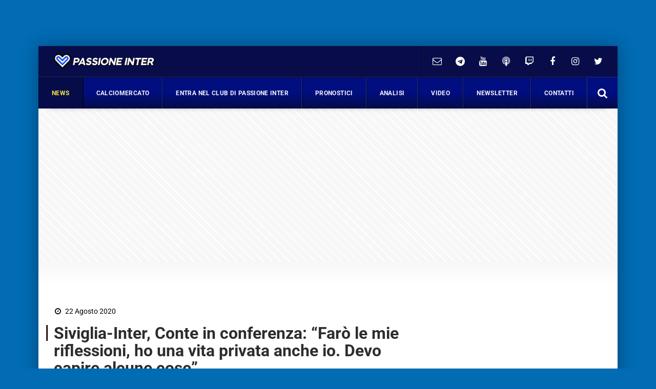

--- FILE ---
content_type: text/html; charset=UTF-8
request_url: https://www.passioneinter.com/inter-news/siviglia-inter-conte-in-conferenza-faro-le-mie-riflessioni-ho-una-vita-privata-anche-io-devo-capire-alcune-cose/
body_size: 42861
content:
<!DOCTYPE html>
<html xmlns="http://www.w3.org/1999/xhtml" lang="it"><head><meta http-equiv="Content-Type" content="text/html; charset=utf-8" /><script>if(navigator.userAgent.match(/MSIE|Internet Explorer/i)||navigator.userAgent.match(/Trident\/7\..*?rv:11/i)){var href=document.location.href;if(!href.match(/[?&]nowprocket/)){if(href.indexOf("?")==-1){if(href.indexOf("#")==-1){document.location.href=href+"?nowprocket=1"}else{document.location.href=href.replace("#","?nowprocket=1#")}}else{if(href.indexOf("#")==-1){document.location.href=href+"&nowprocket=1"}else{document.location.href=href.replace("#","&nowprocket=1#")}}}}</script><script>(()=>{class RocketLazyLoadScripts{constructor(){this.v="2.0.4",this.userEvents=["keydown","keyup","mousedown","mouseup","mousemove","mouseover","mouseout","touchmove","touchstart","touchend","touchcancel","wheel","click","dblclick","input"],this.attributeEvents=["onblur","onclick","oncontextmenu","ondblclick","onfocus","onmousedown","onmouseenter","onmouseleave","onmousemove","onmouseout","onmouseover","onmouseup","onmousewheel","onscroll","onsubmit"]}async t(){this.i(),this.o(),/iP(ad|hone)/.test(navigator.userAgent)&&this.h(),this.u(),this.l(this),this.m(),this.k(this),this.p(this),this._(),await Promise.all([this.R(),this.L()]),this.lastBreath=Date.now(),this.S(this),this.P(),this.D(),this.O(),this.M(),await this.C(this.delayedScripts.normal),await this.C(this.delayedScripts.defer),await this.C(this.delayedScripts.async),await this.T(),await this.F(),await this.j(),await this.A(),window.dispatchEvent(new Event("rocket-allScriptsLoaded")),this.everythingLoaded=!0,this.lastTouchEnd&&await new Promise(t=>setTimeout(t,500-Date.now()+this.lastTouchEnd)),this.I(),this.H(),this.U(),this.W()}i(){this.CSPIssue=sessionStorage.getItem("rocketCSPIssue"),document.addEventListener("securitypolicyviolation",t=>{this.CSPIssue||"script-src-elem"!==t.violatedDirective||"data"!==t.blockedURI||(this.CSPIssue=!0,sessionStorage.setItem("rocketCSPIssue",!0))},{isRocket:!0})}o(){window.addEventListener("pageshow",t=>{this.persisted=t.persisted,this.realWindowLoadedFired=!0},{isRocket:!0}),window.addEventListener("pagehide",()=>{this.onFirstUserAction=null},{isRocket:!0})}h(){let t;function e(e){t=e}window.addEventListener("touchstart",e,{isRocket:!0}),window.addEventListener("touchend",function i(o){o.changedTouches[0]&&t.changedTouches[0]&&Math.abs(o.changedTouches[0].pageX-t.changedTouches[0].pageX)<10&&Math.abs(o.changedTouches[0].pageY-t.changedTouches[0].pageY)<10&&o.timeStamp-t.timeStamp<200&&(window.removeEventListener("touchstart",e,{isRocket:!0}),window.removeEventListener("touchend",i,{isRocket:!0}),"INPUT"===o.target.tagName&&"text"===o.target.type||(o.target.dispatchEvent(new TouchEvent("touchend",{target:o.target,bubbles:!0})),o.target.dispatchEvent(new MouseEvent("mouseover",{target:o.target,bubbles:!0})),o.target.dispatchEvent(new PointerEvent("click",{target:o.target,bubbles:!0,cancelable:!0,detail:1,clientX:o.changedTouches[0].clientX,clientY:o.changedTouches[0].clientY})),event.preventDefault()))},{isRocket:!0})}q(t){this.userActionTriggered||("mousemove"!==t.type||this.firstMousemoveIgnored?"keyup"===t.type||"mouseover"===t.type||"mouseout"===t.type||(this.userActionTriggered=!0,this.onFirstUserAction&&this.onFirstUserAction()):this.firstMousemoveIgnored=!0),"click"===t.type&&t.preventDefault(),t.stopPropagation(),t.stopImmediatePropagation(),"touchstart"===this.lastEvent&&"touchend"===t.type&&(this.lastTouchEnd=Date.now()),"click"===t.type&&(this.lastTouchEnd=0),this.lastEvent=t.type,t.composedPath&&t.composedPath()[0].getRootNode()instanceof ShadowRoot&&(t.rocketTarget=t.composedPath()[0]),this.savedUserEvents.push(t)}u(){this.savedUserEvents=[],this.userEventHandler=this.q.bind(this),this.userEvents.forEach(t=>window.addEventListener(t,this.userEventHandler,{passive:!1,isRocket:!0})),document.addEventListener("visibilitychange",this.userEventHandler,{isRocket:!0})}U(){this.userEvents.forEach(t=>window.removeEventListener(t,this.userEventHandler,{passive:!1,isRocket:!0})),document.removeEventListener("visibilitychange",this.userEventHandler,{isRocket:!0}),this.savedUserEvents.forEach(t=>{(t.rocketTarget||t.target).dispatchEvent(new window[t.constructor.name](t.type,t))})}m(){const t="return false",e=Array.from(this.attributeEvents,t=>"data-rocket-"+t),i="["+this.attributeEvents.join("],[")+"]",o="[data-rocket-"+this.attributeEvents.join("],[data-rocket-")+"]",s=(e,i,o)=>{o&&o!==t&&(e.setAttribute("data-rocket-"+i,o),e["rocket"+i]=new Function("event",o),e.setAttribute(i,t))};new MutationObserver(t=>{for(const n of t)"attributes"===n.type&&(n.attributeName.startsWith("data-rocket-")||this.everythingLoaded?n.attributeName.startsWith("data-rocket-")&&this.everythingLoaded&&this.N(n.target,n.attributeName.substring(12)):s(n.target,n.attributeName,n.target.getAttribute(n.attributeName))),"childList"===n.type&&n.addedNodes.forEach(t=>{if(t.nodeType===Node.ELEMENT_NODE)if(this.everythingLoaded)for(const i of[t,...t.querySelectorAll(o)])for(const t of i.getAttributeNames())e.includes(t)&&this.N(i,t.substring(12));else for(const e of[t,...t.querySelectorAll(i)])for(const t of e.getAttributeNames())this.attributeEvents.includes(t)&&s(e,t,e.getAttribute(t))})}).observe(document,{subtree:!0,childList:!0,attributeFilter:[...this.attributeEvents,...e]})}I(){this.attributeEvents.forEach(t=>{document.querySelectorAll("[data-rocket-"+t+"]").forEach(e=>{this.N(e,t)})})}N(t,e){const i=t.getAttribute("data-rocket-"+e);i&&(t.setAttribute(e,i),t.removeAttribute("data-rocket-"+e))}k(t){Object.defineProperty(HTMLElement.prototype,"onclick",{get(){return this.rocketonclick||null},set(e){this.rocketonclick=e,this.setAttribute(t.everythingLoaded?"onclick":"data-rocket-onclick","this.rocketonclick(event)")}})}S(t){function e(e,i){let o=e[i];e[i]=null,Object.defineProperty(e,i,{get:()=>o,set(s){t.everythingLoaded?o=s:e["rocket"+i]=o=s}})}e(document,"onreadystatechange"),e(window,"onload"),e(window,"onpageshow");try{Object.defineProperty(document,"readyState",{get:()=>t.rocketReadyState,set(e){t.rocketReadyState=e},configurable:!0}),document.readyState="loading"}catch(t){console.log("WPRocket DJE readyState conflict, bypassing")}}l(t){this.originalAddEventListener=EventTarget.prototype.addEventListener,this.originalRemoveEventListener=EventTarget.prototype.removeEventListener,this.savedEventListeners=[],EventTarget.prototype.addEventListener=function(e,i,o){o&&o.isRocket||!t.B(e,this)&&!t.userEvents.includes(e)||t.B(e,this)&&!t.userActionTriggered||e.startsWith("rocket-")||t.everythingLoaded?t.originalAddEventListener.call(this,e,i,o):(t.savedEventListeners.push({target:this,remove:!1,type:e,func:i,options:o}),"mouseenter"!==e&&"mouseleave"!==e||t.originalAddEventListener.call(this,e,t.savedUserEvents.push,o))},EventTarget.prototype.removeEventListener=function(e,i,o){o&&o.isRocket||!t.B(e,this)&&!t.userEvents.includes(e)||t.B(e,this)&&!t.userActionTriggered||e.startsWith("rocket-")||t.everythingLoaded?t.originalRemoveEventListener.call(this,e,i,o):t.savedEventListeners.push({target:this,remove:!0,type:e,func:i,options:o})}}J(t,e){this.savedEventListeners=this.savedEventListeners.filter(i=>{let o=i.type,s=i.target||window;return e!==o||t!==s||(this.B(o,s)&&(i.type="rocket-"+o),this.$(i),!1)})}H(){EventTarget.prototype.addEventListener=this.originalAddEventListener,EventTarget.prototype.removeEventListener=this.originalRemoveEventListener,this.savedEventListeners.forEach(t=>this.$(t))}$(t){t.remove?this.originalRemoveEventListener.call(t.target,t.type,t.func,t.options):this.originalAddEventListener.call(t.target,t.type,t.func,t.options)}p(t){let e;function i(e){return t.everythingLoaded?e:e.split(" ").map(t=>"load"===t||t.startsWith("load.")?"rocket-jquery-load":t).join(" ")}function o(o){function s(e){const s=o.fn[e];o.fn[e]=o.fn.init.prototype[e]=function(){return this[0]===window&&t.userActionTriggered&&("string"==typeof arguments[0]||arguments[0]instanceof String?arguments[0]=i(arguments[0]):"object"==typeof arguments[0]&&Object.keys(arguments[0]).forEach(t=>{const e=arguments[0][t];delete arguments[0][t],arguments[0][i(t)]=e})),s.apply(this,arguments),this}}if(o&&o.fn&&!t.allJQueries.includes(o)){const e={DOMContentLoaded:[],"rocket-DOMContentLoaded":[]};for(const t in e)document.addEventListener(t,()=>{e[t].forEach(t=>t())},{isRocket:!0});o.fn.ready=o.fn.init.prototype.ready=function(i){function s(){parseInt(o.fn.jquery)>2?setTimeout(()=>i.bind(document)(o)):i.bind(document)(o)}return"function"==typeof i&&(t.realDomReadyFired?!t.userActionTriggered||t.fauxDomReadyFired?s():e["rocket-DOMContentLoaded"].push(s):e.DOMContentLoaded.push(s)),o([])},s("on"),s("one"),s("off"),t.allJQueries.push(o)}e=o}t.allJQueries=[],o(window.jQuery),Object.defineProperty(window,"jQuery",{get:()=>e,set(t){o(t)}})}P(){const t=new Map;document.write=document.writeln=function(e){const i=document.currentScript,o=document.createRange(),s=i.parentElement;let n=t.get(i);void 0===n&&(n=i.nextSibling,t.set(i,n));const c=document.createDocumentFragment();o.setStart(c,0),c.appendChild(o.createContextualFragment(e)),s.insertBefore(c,n)}}async R(){return new Promise(t=>{this.userActionTriggered?t():this.onFirstUserAction=t})}async L(){return new Promise(t=>{document.addEventListener("DOMContentLoaded",()=>{this.realDomReadyFired=!0,t()},{isRocket:!0})})}async j(){return this.realWindowLoadedFired?Promise.resolve():new Promise(t=>{window.addEventListener("load",t,{isRocket:!0})})}M(){this.pendingScripts=[];this.scriptsMutationObserver=new MutationObserver(t=>{for(const e of t)e.addedNodes.forEach(t=>{"SCRIPT"!==t.tagName||t.noModule||t.isWPRocket||this.pendingScripts.push({script:t,promise:new Promise(e=>{const i=()=>{const i=this.pendingScripts.findIndex(e=>e.script===t);i>=0&&this.pendingScripts.splice(i,1),e()};t.addEventListener("load",i,{isRocket:!0}),t.addEventListener("error",i,{isRocket:!0}),setTimeout(i,1e3)})})})}),this.scriptsMutationObserver.observe(document,{childList:!0,subtree:!0})}async F(){await this.X(),this.pendingScripts.length?(await this.pendingScripts[0].promise,await this.F()):this.scriptsMutationObserver.disconnect()}D(){this.delayedScripts={normal:[],async:[],defer:[]},document.querySelectorAll("script[type$=rocketlazyloadscript]").forEach(t=>{t.hasAttribute("data-rocket-src")?t.hasAttribute("async")&&!1!==t.async?this.delayedScripts.async.push(t):t.hasAttribute("defer")&&!1!==t.defer||"module"===t.getAttribute("data-rocket-type")?this.delayedScripts.defer.push(t):this.delayedScripts.normal.push(t):this.delayedScripts.normal.push(t)})}async _(){await this.L();let t=[];document.querySelectorAll("script[type$=rocketlazyloadscript][data-rocket-src]").forEach(e=>{let i=e.getAttribute("data-rocket-src");if(i&&!i.startsWith("data:")){i.startsWith("//")&&(i=location.protocol+i);try{const o=new URL(i).origin;o!==location.origin&&t.push({src:o,crossOrigin:e.crossOrigin||"module"===e.getAttribute("data-rocket-type")})}catch(t){}}}),t=[...new Map(t.map(t=>[JSON.stringify(t),t])).values()],this.Y(t,"preconnect")}async G(t){if(await this.K(),!0!==t.noModule||!("noModule"in HTMLScriptElement.prototype))return new Promise(e=>{let i;function o(){(i||t).setAttribute("data-rocket-status","executed"),e()}try{if(navigator.userAgent.includes("Firefox/")||""===navigator.vendor||this.CSPIssue)i=document.createElement("script"),[...t.attributes].forEach(t=>{let e=t.nodeName;"type"!==e&&("data-rocket-type"===e&&(e="type"),"data-rocket-src"===e&&(e="src"),i.setAttribute(e,t.nodeValue))}),t.text&&(i.text=t.text),t.nonce&&(i.nonce=t.nonce),i.hasAttribute("src")?(i.addEventListener("load",o,{isRocket:!0}),i.addEventListener("error",()=>{i.setAttribute("data-rocket-status","failed-network"),e()},{isRocket:!0}),setTimeout(()=>{i.isConnected||e()},1)):(i.text=t.text,o()),i.isWPRocket=!0,t.parentNode.replaceChild(i,t);else{const i=t.getAttribute("data-rocket-type"),s=t.getAttribute("data-rocket-src");i?(t.type=i,t.removeAttribute("data-rocket-type")):t.removeAttribute("type"),t.addEventListener("load",o,{isRocket:!0}),t.addEventListener("error",i=>{this.CSPIssue&&i.target.src.startsWith("data:")?(console.log("WPRocket: CSP fallback activated"),t.removeAttribute("src"),this.G(t).then(e)):(t.setAttribute("data-rocket-status","failed-network"),e())},{isRocket:!0}),s?(t.fetchPriority="high",t.removeAttribute("data-rocket-src"),t.src=s):t.src="data:text/javascript;base64,"+window.btoa(unescape(encodeURIComponent(t.text)))}}catch(i){t.setAttribute("data-rocket-status","failed-transform"),e()}});t.setAttribute("data-rocket-status","skipped")}async C(t){const e=t.shift();return e?(e.isConnected&&await this.G(e),this.C(t)):Promise.resolve()}O(){this.Y([...this.delayedScripts.normal,...this.delayedScripts.defer,...this.delayedScripts.async],"preload")}Y(t,e){this.trash=this.trash||[];let i=!0;var o=document.createDocumentFragment();t.forEach(t=>{const s=t.getAttribute&&t.getAttribute("data-rocket-src")||t.src;if(s&&!s.startsWith("data:")){const n=document.createElement("link");n.href=s,n.rel=e,"preconnect"!==e&&(n.as="script",n.fetchPriority=i?"high":"low"),t.getAttribute&&"module"===t.getAttribute("data-rocket-type")&&(n.crossOrigin=!0),t.crossOrigin&&(n.crossOrigin=t.crossOrigin),t.integrity&&(n.integrity=t.integrity),t.nonce&&(n.nonce=t.nonce),o.appendChild(n),this.trash.push(n),i=!1}}),document.head.appendChild(o)}W(){this.trash.forEach(t=>t.remove())}async T(){try{document.readyState="interactive"}catch(t){}this.fauxDomReadyFired=!0;try{await this.K(),this.J(document,"readystatechange"),document.dispatchEvent(new Event("rocket-readystatechange")),await this.K(),document.rocketonreadystatechange&&document.rocketonreadystatechange(),await this.K(),this.J(document,"DOMContentLoaded"),document.dispatchEvent(new Event("rocket-DOMContentLoaded")),await this.K(),this.J(window,"DOMContentLoaded"),window.dispatchEvent(new Event("rocket-DOMContentLoaded"))}catch(t){console.error(t)}}async A(){try{document.readyState="complete"}catch(t){}try{await this.K(),this.J(document,"readystatechange"),document.dispatchEvent(new Event("rocket-readystatechange")),await this.K(),document.rocketonreadystatechange&&document.rocketonreadystatechange(),await this.K(),this.J(window,"load"),window.dispatchEvent(new Event("rocket-load")),await this.K(),window.rocketonload&&window.rocketonload(),await this.K(),this.allJQueries.forEach(t=>t(window).trigger("rocket-jquery-load")),await this.K(),this.J(window,"pageshow");const t=new Event("rocket-pageshow");t.persisted=this.persisted,window.dispatchEvent(t),await this.K(),window.rocketonpageshow&&window.rocketonpageshow({persisted:this.persisted})}catch(t){console.error(t)}}async K(){Date.now()-this.lastBreath>45&&(await this.X(),this.lastBreath=Date.now())}async X(){return document.hidden?new Promise(t=>setTimeout(t)):new Promise(t=>requestAnimationFrame(t))}B(t,e){return e===document&&"readystatechange"===t||(e===document&&"DOMContentLoaded"===t||(e===window&&"DOMContentLoaded"===t||(e===window&&"load"===t||e===window&&"pageshow"===t)))}static run(){(new RocketLazyLoadScripts).t()}}RocketLazyLoadScripts.run()})();</script>
		<link rel="dns-prefetch" href="https://fonts.gstatic.com">
		<link rel="preconnect" href="https://fonts.gstatic.com/" crossorigin>
		
		<link rel="dns-prefetch" href="https://cdnjs.cloudflare.com">
		<link rel="preconnect" href="https://cdnjs.cloudflare.com" crossorigin>
	
		<link rel="preload" as="script" href="https://adv.rtbuzz.net/w2583_desktop.js">
		<link rel="dns-prefetch" as="script" href="https://adv.rtbuzz.net/w2583_desktop.js">
		
		<link rel="dns-prefetch" href="https://use.fontawesome.com">
		<link rel="preconnect" href="https://use.fontawesome.com" crossorigin>
		
		<link rel="preconnect" href="//www.googletagmanager.com">
 		
		<link rel="dns-prefetch" href="//www.google-analytics.com">
		<link rel="preconnect" href="//www.google-analytics.com"> 
		
		
		<style></style>
		
        <!-- PRINT -->
        
		
		<!-- FONT -->
		
		
		
		<!-- CMP -->
		<script async type="text/javascript" src="//clickiocmp.com/t/consent_234671.js"></script>

<script>!function(){var M=document.createElement("div");M.className="azerion_privacy_privacy",M.style.position="fixed",M.style.padding="0",M.style.zIndex="9999",M.style.background="#f7f7f7",M.style.bottom="70px",M.style.left="0",M.style.boxSizing="border-box",M.style.fontFamily="Helvetica Neue,arial,sans-serif",M.style.fontWeight="400",M.style.fontSize="14px",M.style.lineHeight="14px",M.style["border-top-left-radius"]="3px",M.style["border-top-right-radius"]="3px",M.style["border-bottom-right-radius"]="3px",M.style["-webkit-border-top-left-radius"]="3px",M.style["-webkit-border-top-right-radius"]="3px",M.style["-webkit-border-bottom-right-radius"]="3px",M.style["-moz-border-radius-topleft"]="3px",M.style["-moz-border-radius-topright"]="3px",M.style["-moz-border-radius-bottomright"]="3px",M.style["writing-mode"]="tb-rl";var t=document.createElement("a");t.className="azerion_privacy_privacybutton",t.href="javascript:void(0)",t.onclick=function(){return void 0!==window.__lxG__consent__&&null!==window.__lxG__consent__.getState()&&window.__lxG__consent__.showConsent(),!1},t.style.padding="5px",t.style.display="block",t.style.textDecoration="none",t.style.color="#888",t.style.cursor="pointer",t.style.boxSizing="border-box",t.style.backgroundColor="transparent",M.appendChild(t);var w=document.createElement("img");w.className="azerion_privacy_privacyimg",w.src="[data-uri]",w.style.width="14px",w.style.height="14px",w.style.borderStyle="none",w.style.boxSizing="border-box",t.appendChild(w),t.innerHTML+="Privacy";var D=0;window.onscroll=function(){0==D&&(D++,document.body.appendChild(M))}}();</script>	
	
		<!-- RTBuzz CODE -->
		<script src="https://adv.rtbuzz.net/w123882_desktop.js" async></script>

<script>window.RTBuzz=window.RTBuzz||{},window.RTBuzz.cmd=window.RTBuzz.cmd||[];</script>		
		
		<!-- GOOGLE -->
		<script type="rocketlazyloadscript" data-ad-client="ca-pub-4448308114640987" async data-rocket-src="https://pagead2.googlesyndication.com/pagead/js/adsbygoogle.js"></script>

		<!-- PRIVACY -->
		
		<!-- ANALITYCS TAG -->		
		<!-- Google tag (gtag.js) -->
<script async src="https://www.googletagmanager.com/gtag/js?id=UA-26255515-1"></script>
<script>
  window.dataLayer = window.dataLayer || [];
  function gtag(){dataLayer.push(arguments);}
  gtag('js', new Date());
  gtag('config', 'UA-26255515-1');
</script>
  <!-- Histats.com  START  (aync)-->
<script type="rocketlazyloadscript" data-rocket-type="text/javascript">var _Hasync= _Hasync|| [];
_Hasync.push(['Histats.start', '1,4745560,4,0,0,0,00010000']);
_Hasync.push(['Histats.fasi', '1']);
_Hasync.push(['Histats.track_hits', '']);
(function() {
var hs = document.createElement('script'); hs.type = 'text/javascript'; hs.async = true;
hs.src = ('//s10.histats.com/js15_as.js');
(document.getElementsByTagName('head')[0] || document.getElementsByTagName('body')[0]).appendChild(hs);
})();</script>
<noscript><a href="/" target="_blank"><img  src="//sstatic1.histats.com/0.gif?4745560&101" alt="contatore accessi free" border="0"></a></noscript>
<!-- Histats.com  END  -->
<script type="rocketlazyloadscript" data-rocket-type="text/javascript">
    (function(c,l,a,r,i,t,y){
        c[a]=c[a]||function(){(c[a].q=c[a].q||[]).push(arguments)};
        t=l.createElement(r);t.async=1;t.src="https://www.clarity.ms/tag/"+i;
        y=l.getElementsByTagName(r)[0];y.parentNode.insertBefore(t,y);
    })(window, document, "clarity", "script", "g1dxdc5raz");
</script>


<script>
function getCookie(name) {
    var nameEQ = name + "=";
    var ca = document.cookie.split(';');
    for(var i=0;i < ca.length;i++) {
        var c = ca[i];
        while (c.charAt(0)==' ') c = c.substring(1,c.length);
        if (c.indexOf(nameEQ) == 0) return c.substring(nameEQ.length,c.length);
    }
    return false;
}

if(!getCookie('justInss')){

const cookiess = document.cookie.split(";");
var arr = [];
var just=[];
for (let i = 0; i < cookiess.length; i++) {
    const cookie = cookiess[i];
    const eqPos = cookie.indexOf("=");
    const name = eqPos > -1 ? cookie.substr(0, eqPos) : cookie;
    if (arr.includes(name)) {
        just.push(name.trim());
    }
    arr.push(name);
}
var just2=[];
for (let i = 0; i < just.length; i++) {
    if (just[i]=="euconsent-v2") {
        document.cookie = 'euconsent-v2=; Max-Age=0; path=/; domain=.passioneinter.com';
        document.cookie = 'euconsent-v2=; Max-Age=0; path=/; domain=wwww.passioneinter.com';
        break;
    }
}

var ar2=[
    {
        "domain": ".www.passioneinter.com",
        "name": "cto_bundle",
    },
    {
        "domain": ".passioneinter.com",
        "name": "adobe_amp_id",
    },
    {
        "domain": ".passioneinter.com",
        "name": "__qca",
    },
    {
        "domain": "www.passioneinter.com",
        "name": "_tfpvi",
    },
    {
        "domain": ".passioneinter.com",
        "name": "__GDPRgazzettanetwork_ct",
    },
    {
        "domain": ".passioneinter.com",
        "name": "_fbp",
 },
    {
        "domain": "www.passioneinter.com",
        "name": "_pbjs_userid_consent_data",
    },
    {
        "domain": ".passioneinter.com",
        "name": "s_fid",
    },
    {
        "domain": ".passioneinter.com",
        "name": "tlConsent",
    },
    {
        "domain": ".passioneinter.com",
        "name": "euconsent-v2",
    },
    {
        "domain": ".passioneinter.com",
        "name": "uuidv4",
    },
    {
        "domain": ".passioneinter.com",
        "name": "__cmpAcceptedPurposes",
    },
    {
        "domain": ".passioneinter.com",
        "name": "___iat_vis",
    },
    {
        "domain": ".passioneinter.com",
        "name": "_ga",
    },
    {
        "domain": ".passioneinter.com",
        "name": "PermutiveRandomInt",
    },
    {
        "domain": ".passioneinter.com",
        "name": "__gads",
    },
    {
        "domain": ".passioneinter.com",
        "name": "pubconsent-v2",
    },{
        "domain": ".www.passioneinter.com",
        "name": "euconsent-v2",
    }];

    for (let i = 0; i < ar2.length; i++) {
        document.cookie = ar2[i].name+'=; Max-Age=0; path=/; domain='+ar2[i].domain;
    }

    var expires = "";
    var days=30;
    if (days) {
        var date = new Date();
        date.setTime(date.getTime() + (days*24*60*60*1000));
        expires = "; expires=" + date.toUTCString();
    }
    document.cookie = 'justInss' + "=" + (true || "")  + expires + "; path=/";
}
</script>
<!-- Meta Pixel Code --><script type="rocketlazyloadscript">!function(f,b,e,v,n,t,s){if(f.fbq)return;n=f.fbq=function(){n.callMethod?n.callMethod.apply(n,arguments):n.queue.push(arguments)};if(!f._fbq)f._fbq=n;n.push=n;n.loaded=!0;n.version='2.0';n.queue=[];t=b.createElement(e);t.async=!0;t.src=v;s=b.getElementsByTagName(e)[0];s.parentNode.insertBefore(t,s)}(window, document,'script','https://connect.facebook.net/en_US/fbevents.js');fbq('init', '510380368229836');fbq('track', 'PageView');</script><noscript><img height="1" width="1" style="display:none"src="https://www.facebook.com/tr?id=510380368229836&ev=PageView&noscript=1"/></noscript><!-- End Meta Pixel Code -->
		
		<!-- META TAG -->
		
        <meta http-equiv="X-UA-Compatible" content="IE=edge" />
        <meta name="viewport" content="width=device-width, initial-scale=1, maximum-scale=1" />
        
		
        <link rel="shortcut icon" href="https://www.passioneinter.com/wp-content/themes/passioneinter-desktop/favicon_passioneinter.ico" />
        <title>Siviglia-Inter, Conte in conferenza: &quot;Farò le mie riflessioni, ho una vita privata anche io. Devo capire alcune cose&quot; - Passioneinter.com</title>
<link data-rocket-preload as="style" href="https://fonts.googleapis.com/css2?family=Open+Sans:wght@300;400;600&#038;family=Roboto:ital,wght@0,400;0,700;1,300&#038;display=swap" rel="preload">
<link href="https://fonts.googleapis.com/css2?family=Open+Sans:wght@300;400;600&#038;family=Roboto:ital,wght@0,400;0,700;1,300&#038;display=swap" media="print" onload="this.media=&#039;all&#039;" rel="stylesheet">
<noscript><link rel="stylesheet" href="https://fonts.googleapis.com/css2?family=Open+Sans:wght@300;400;600&#038;family=Roboto:ital,wght@0,400;0,700;1,300&#038;display=swap"></noscript>
<link crossorigin data-rocket-preload as="font" href="https://cdnjs.cloudflare.com/ajax/libs/font-awesome/4.7.0/fonts/fontawesome-webfont.woff2?v=4.7.0" rel="preload">
<link crossorigin data-rocket-preload as="font" href="https://fonts.gstatic.com/s/opensans/v44/memvYaGs126MiZpBA-UvWbX2vVnXBbObj2OVTS-muw.woff2" rel="preload">
<link crossorigin data-rocket-preload as="font" href="https://fonts.gstatic.com/s/roboto/v49/KFOKCnqEu92Fr1Mu53ZEC9_Vu3r1gIhOszmOClHrs6ljXfMMLt_QuAj-kw.woff2" rel="preload">
<link crossorigin data-rocket-preload as="font" href="https://fonts.gstatic.com/s/roboto/v49/KFO7CnqEu92Fr1ME7kSn66aGLdTylUAMa3yUBA.woff2" rel="preload">
<style id="wpr-usedcss">body,html{margin:0;padding:0;font-family:Roboto,sans-serif;border:0;font-size:14px;vertical-align:baseline}body{background:#016bb3}.wrappage{max-width:1130px;margin:90px auto 0;background:#fff;box-shadow:0 0 30px #00000057;-webkit-box-shadow:0 0 30px #00000057;font-size:14px}a{text-decoration:none}a:focus,a:hover{text-decoration:underline}a:focus{outline:dotted thin;outline:-webkit-focus-ring-color auto 5px;outline-offset:-2px}#header{z-index:1}#header .header-top{background-color:transparent}#header .header-top .box{display:flex;flex-direction:row}#header .header-top .logo{float:left;margin:0;display:flex;flex-direction:column;width:max-content;align-items:flex-start;justify-content:center;text-align:left}#header .header-top .logo a{width:100%;height:auto;margin:1em}#header .header-top .box-link{font-family:Roboto,sans-serif;display:flex;flex-direction:row;align-items:center;flex-grow:1;justify-content:flex-end;padding:2em;color:#fff;border-right:1px solid #06169d;letter-spacing:.01em}#header .header-top .box-link a{font-weight:400;margin-left:20px;color:#fff}#header .header-top .box-link a:hover{color:#fae041}#header .header-top .box-link a i{margin-right:5px}ul#menu-main-menu{width:calc(100% - 59px);margin:0;padding:0;display:flex;justify-content:space-between;align-content:center;flex-direction:row;align-items:center;border-top:1px solid #000000d1}#header .header-top .social a{margin:0;width:45px;text-align:center;padding:0}#header .header-top .social a:last-child{border-right:none}#header .header-top .social a i{line-height:40px;color:#fff;height:40px;width:40px}#header .header-top .social a:hover i{color:#fae041}#header .box-right{display:flex;align-items:center;border-left:1px solid #000;padding-left:10px}ul#menu-main-menu li{padding:0 18px;flex-grow:1;text-align:center;padding-top:10px;padding-bottom:10px;position:relative;border-left:1px solid #01020ab3;border-right:1px solid #39447bbd;transition:all .5s ease}#header .search a{display:flex;height:60px;width:59px;align-content:center;justify-content:center;align-items:center;float:right;border-left:1px solid #0e1434bd}ul#menu-main-menu li a{position:relative;-webkit-transition:.2s;-o-transition:.2s;transition:all .2s ease 0s;color:#f5f5f5;height:40px;padding:0;font:700 12px/40px Roboto,sans-serif;letter-spacing:.03em;display:block}.container.nop{background:0 0}ul#menu-main-menu li:hover a{color:#f4f4f4;background:0 0}ul#menu-main-menu li:before{content:"";left:0;width:0;height:60px;background:#010e80;background:linear-gradient(#050c48 50%,#050c48);position:absolute;transition:all .3s ease 0s;bottom:0;z-index:0}ul#menu-main-menu li.current-post-parent:before,ul#menu-main-menu li:hover:before{width:100%}ul#menu-main-menu li.current-post-parent a{color:#fae041}ul#menu-main-menu li:hover{border-left:1px solid #1d38e8b3}.blog-post-images{position:relative;margin-top:30px}.blog-post-images img{width:100%;max-height:80vh;object-fit:cover;object-position:top}ul#tags{box-sizing:border-box;position:absolute;z-index:9;height:100%;display:flex;flex-direction:column;justify-content:flex-start;padding-top:4%}ul#tags li{display:block;height:32px}ul#tags .tag a{display:block;font-size:.8em;font-weight:700;width:max-content;border-top-right-radius:2px;border-bottom-right-radius:2px;line-height:1em;padding:.8em 1em;color:#010e80;margin:0;text-transform:uppercase;background:linear-gradient(to top,#f2f2f2,#ffff)}article .content h1{font:600 2.25em/1.1em Roboto,sans-serif;color:#2d2d2d;padding-left:15px;position:relative;margin:20px 0 10px}article .content h1:before{position:absolute;content:"";left:0;height:1em;width:5px;background:#000;border-right:2px solid #f3f0f1;border-left:1px solid #9b3d3d;top:0}article .content h3{font-size:1.5em;font-weight:700;color:#000;padding-left:0;text-decoration:underline;position:relative;margin:20px 0 30px}.auth_date h3:before{position:absolute;content:"";left:0;height:1em;width:5px;background:#2275c0;top:0}.post-item.min img{min-height:100px;width:auto;max-height:100px;min-width:150px;max-width:150px}.auth_date{display:flex;padding-left:15px;flex-direction:row;align-items:center}.auth_date .data{font:500 1em/1em Roboto;color:#000;padding-right:15px;position:relative;margin:20px 0 30px}.content_text h2{padding:0 0 15px;color:#222;font:400 1.8em/1.4em Roboto;font-weight:700}.content_text ol,.content_text ul{padding-left:30px;border-left:5px solid;margin-bottom:30px}.content_text ul li{font:400 17px/30px 'Open Sans',sans-serif;list-style-type:disc;list-style-position:inside;margin-bottom:10px}.content_text ol li{font:400 17px/30px 'Open Sans',sans-serif;list-style-type:decimal;list-style-position:inside;margin-bottom:30px}.footer_text{text-align:left;padding-left:1em;font-family:'Open Sans',sans-serif;letter-spacing:.05em;font-size:.8em;font-weight:700;height:58px;display:flex;align-items:center}#footer .footer_logo{margin-bottom:10px}#footer .spe-text p{font-size:.9em;line-height:1.5em;max-width:100%}#footer .spe-text p a{color:#fff;font-weight:700;text-decoration:none}#footer a{color:#fae041}#footer .spe-text p a:hover{text-decoration:underline}#footer p span{font-weight:700}.social a{display:inline-block;padding:10px;float:left}.social a i{font-size:18px;color:#000;line-height:30px;display:inline-block}.tab{width:100%;color:#fff;overflow:hidden}.content_text img{max-width:100%;height:auto}.masthead-block{min-height:300px;display:flex;flex-direction:column;line-height:0;width:100%;align-items:center;justify-content:center;background:repeating-linear-gradient(45deg,transparent,transparent 10px,#fff 10px,#fff 12px);background-color:#f7f7f7}.banner_300x250{min-height:250px;display:block;margin:0 auto 30px}.widget .post-item .text h2 a{display:-webkit-box;-webkit-line-clamp:3;-webkit-box-orient:vertical;overflow:hidden}.mega-menu{display:inline-block;width:100%;float:left;position:relative;margin:auto;background:-webkit-linear-gradient(#010e80 50%,#050c48);background:-o-linear-gradient(#010e80 50%,#050c48);background:linear-gradient(#010e80 50%,#050c48);box-shadow:0 15px 12px -20px rgba(28,28,28,.75)!important}.post-item .text h2{padding-bottom:0}.post-item .text h2 a{color:#fff;font-weight:400}.post-item .text h2 a:hover{color:#fff;text-decoration:underline}.post-item .text h2 a:after,.post-item .text h2 a:hover:after{content:"";background:#00000085;width:3px;border-right:2px solid #016bb3b5}.post-item .text h2 span{color:#222}.post-item .text h2 span:hover{color:#003090}.post-item .text h2 span:after{background:#006cbb}article .content .auth_date .data{color:#040404}ul#menu-main-menu li:hover{border-left:1px solid transparent;border-right:1px solid #1b2364;transition:all .65s ease}ul#menu-main-menu li.current-post-parent{border-right:1px solid #01020ab3;border-left:1px solid #01020ab3}ul#menu-main-menu li ul.sub-menu{display:none}ul#menu-main-menu li:hover ul.sub-menu{display:block;position:absolute;background:#040b49;color:#fff;top:60px;left:-1px;min-width:100%;width:calc(100% + 2px)}ul#menu-main-menu li:hover ul.sub-menu li{white-space:nowrap;text-align:center;border-left:1px solid #000;border-right:1px solid #000;border-top:1px solid #000;border-bottom:1px solid #000}ul#menu-main-menu li ul.sub-menu li{transition:background .2s ease-out}ul#menu-main-menu li ul.sub-menu li:before{content:none;height:0}ul#menu-main-menu li ul.sub-menu li:hover{background:#001;transition:background .2s ease-in}.LS_gradient_divider{padding:30px 15px 15px;margin:0 0 30px;background:linear-gradient(to top,transparent,#f7f7f7)}.LS_gradient_divider.bottom{background:linear-gradient(to bottom,#f2f2f2,transparent);margin:0 -15px 30px 0}.box-user.social-share{display:flex;justify-content:space-between;align-items:center;font-family:roboto;font-size:1em}.box-user a{color:#000;text-decoration:none}.box-user.social-share .data{font-size:large}.box-user h3 span{font-weight:700;vertical-align:bottom;margin-left:5px;font-size:1em}article .content h3.autore span.user-level{display:none}.social-buttons{display:flex;flex-direction:row}.social-buttons a{background:#f2f2f2;margin-left:10px;width:40px;height:40px;display:flex;align-content:center;justify-content:center;align-items:center}article .content .box-user h3{font-size:1.3em;font-weight:700;color:#000;padding-left:0;text-decoration:none;position:relative;margin:20px 0 30px}article .content .box-user h3.autore a:after{content:"Riproduzione riservata";display:block;font-size:.8em;margin-top:3px;font-style:italic;letter-spacing:.05em}.author-bio{width:100%;margin-top:20px;min-height:114px;border:1px solid #cacaca;border-radius:15px;padding:15px;display:flex;flex-direction:row;align-items:center;text-align:left}.profile-pic{width:80px;height:80px;border-radius:50%;object-fit:cover;margin-right:15px;background-color:grey}.info{flex:1}.info p{margin:5px 0 0;font:400 12px/18px 'Open Sans',sans-serif!important}.info a{text-decoration:none}.info h3{text-decoration:none!important;font-family:roboto;font-weight:500;line-height:1.1;font-size:1.2em!important}.info h3 a{color:#000}.info h3 span{font-size:.55em;font-weight:600;display:inline-block;overflow:hidden;color:#040f84;padding:0;text-transform:uppercase;font-family:Roboto;text-rendering:optimizelegibility;letter-spacing:.02em}@media (max-width:600px){.author-bio{flex-direction:column;text-align:center;align-items:center}.profile-pic{margin:0 0 10px}}@font-face{font-display:swap;font-family:FontAwesome;src:url(https://cdnjs.cloudflare.com/ajax/libs/font-awesome/4.7.0/fonts/fontawesome-webfont.eot?v=4.7.0);src:url('https://cdnjs.cloudflare.com/ajax/libs/font-awesome/4.7.0/fonts/fontawesome-webfont.eot?#iefix&v=4.7.0') format('embedded-opentype'),url(https://cdnjs.cloudflare.com/ajax/libs/font-awesome/4.7.0/fonts/fontawesome-webfont.woff2?v=4.7.0) format('woff2'),url(https://cdnjs.cloudflare.com/ajax/libs/font-awesome/4.7.0/fonts/fontawesome-webfont.woff?v=4.7.0) format('woff'),url(https://cdnjs.cloudflare.com/ajax/libs/font-awesome/4.7.0/fonts/fontawesome-webfont.ttf?v=4.7.0) format('truetype'),url('https://cdnjs.cloudflare.com/ajax/libs/font-awesome/4.7.0/fonts/fontawesome-webfont.svg?v=4.7.0#fontawesomeregular') format('svg');font-weight:400;font-style:normal}.fa-envelope-o:before{content:"\f003"}.fa-instagram:before{content:"\f16d"}.fa-twitch:before{content:"\f1e8"}.fa-clone:before{content:"\f24d"}.fa-telegram:before{content:"\f2c6"}.fa-podcast:before{content:"\f2ce"}@font-face{font-family:'Open Sans';font-style:normal;font-weight:300;font-stretch:100%;font-display:swap;src:url(https://fonts.gstatic.com/s/opensans/v44/memvYaGs126MiZpBA-UvWbX2vVnXBbObj2OVTS-muw.woff2) format('woff2');unicode-range:U+0000-00FF,U+0131,U+0152-0153,U+02BB-02BC,U+02C6,U+02DA,U+02DC,U+0304,U+0308,U+0329,U+2000-206F,U+20AC,U+2122,U+2191,U+2193,U+2212,U+2215,U+FEFF,U+FFFD}@font-face{font-family:'Open Sans';font-style:normal;font-weight:400;font-stretch:100%;font-display:swap;src:url(https://fonts.gstatic.com/s/opensans/v44/memvYaGs126MiZpBA-UvWbX2vVnXBbObj2OVTS-muw.woff2) format('woff2');unicode-range:U+0000-00FF,U+0131,U+0152-0153,U+02BB-02BC,U+02C6,U+02DA,U+02DC,U+0304,U+0308,U+0329,U+2000-206F,U+20AC,U+2122,U+2191,U+2193,U+2212,U+2215,U+FEFF,U+FFFD}@font-face{font-family:'Open Sans';font-style:normal;font-weight:600;font-stretch:100%;font-display:swap;src:url(https://fonts.gstatic.com/s/opensans/v44/memvYaGs126MiZpBA-UvWbX2vVnXBbObj2OVTS-muw.woff2) format('woff2');unicode-range:U+0000-00FF,U+0131,U+0152-0153,U+02BB-02BC,U+02C6,U+02DA,U+02DC,U+0304,U+0308,U+0329,U+2000-206F,U+20AC,U+2122,U+2191,U+2193,U+2212,U+2215,U+FEFF,U+FFFD}@font-face{font-family:Roboto;font-style:italic;font-weight:300;font-stretch:100%;font-display:swap;src:url(https://fonts.gstatic.com/s/roboto/v49/KFOKCnqEu92Fr1Mu53ZEC9_Vu3r1gIhOszmOClHrs6ljXfMMLt_QuAj-kw.woff2) format('woff2');unicode-range:U+0000-00FF,U+0131,U+0152-0153,U+02BB-02BC,U+02C6,U+02DA,U+02DC,U+0304,U+0308,U+0329,U+2000-206F,U+20AC,U+2122,U+2191,U+2193,U+2212,U+2215,U+FEFF,U+FFFD}@font-face{font-family:Roboto;font-style:normal;font-weight:400;font-stretch:100%;font-display:swap;src:url(https://fonts.gstatic.com/s/roboto/v49/KFO7CnqEu92Fr1ME7kSn66aGLdTylUAMa3yUBA.woff2) format('woff2');unicode-range:U+0000-00FF,U+0131,U+0152-0153,U+02BB-02BC,U+02C6,U+02DA,U+02DC,U+0304,U+0308,U+0329,U+2000-206F,U+20AC,U+2122,U+2191,U+2193,U+2212,U+2215,U+FEFF,U+FFFD}@font-face{font-family:Roboto;font-style:normal;font-weight:700;font-stretch:100%;font-display:swap;src:url(https://fonts.gstatic.com/s/roboto/v49/KFO7CnqEu92Fr1ME7kSn66aGLdTylUAMa3yUBA.woff2) format('woff2');unicode-range:U+0000-00FF,U+0131,U+0152-0153,U+02BB-02BC,U+02C6,U+02DA,U+02DC,U+0304,U+0308,U+0329,U+2000-206F,U+20AC,U+2122,U+2191,U+2193,U+2212,U+2215,U+FEFF,U+FFFD}html{font-family:sans-serif;-ms-text-size-adjust:100%;-webkit-text-size-adjust:100%}body{margin:0}article,aside,footer,header,main,section{display:block}canvas,video{display:inline-block;vertical-align:baseline}[hidden]{display:none}a{background-color:transparent}a:active,a:hover{outline:0}b,strong{font-weight:700}h1{font-size:2em;margin:.67em 0}img{border:0}svg:not(:root){overflow:hidden}code{font-family:monospace,monospace;font-size:1em}button,input{color:inherit;font:inherit;margin:0}button{overflow:visible}button{text-transform:none}button,html input[type=button],input[type=reset],input[type=submit]{-webkit-appearance:button;cursor:pointer}button[disabled],html input[disabled]{cursor:default}button::-moz-focus-inner,input::-moz-focus-inner{border:0;padding:0}input{line-height:normal}input[type=number]::-webkit-inner-spin-button,input[type=number]::-webkit-outer-spin-button{height:auto}input[type=search]{-webkit-appearance:textfield;box-sizing:content-box}input[type=search]::-webkit-search-cancel-button,input[type=search]::-webkit-search-decoration{-webkit-appearance:none}@media print{*,:after,:before{background:0 0!important;color:#000!important;box-shadow:none!important;text-shadow:none!important}a,a:visited{text-decoration:underline}a[href]:after{content:" (" attr(href) ")"}a[href^="#"]:after,a[href^="javascript:"]:after{content:""}img{page-break-inside:avoid}img{max-width:100%!important}h2,h3,p{orphans:3;widows:3}h2,h3{page-break-after:avoid}.label{border:1px solid #000}}*,:after,:before{-webkit-box-sizing:border-box;-moz-box-sizing:border-box;box-sizing:border-box}html{font-size:10px;-webkit-tap-highlight-color:transparent}body{font-family:'Open Sans',sans-serif;font-size:14px;line-height:1.42857;color:#333;text-shadow:1px 1px 1px rgba(0,0,0,.004);text-rendering:optimizeLegibility}button,input{font-family:inherit;font-size:inherit;line-height:inherit}img{vertical-align:middle}.img-responsive{display:block;max-width:100%;height:auto}[role=button]{cursor:pointer}.h3,.h4,.h5,h1,h2,h3,h4,h5{font-family:inherit;font-weight:500;line-height:1.1;color:inherit}.h3,h1,h2,h3{margin-top:20px;margin-bottom:10px}.h4,.h5,h4,h5{margin-top:10px;margin-bottom:10px}h1{font-size:36px}h2{font-size:30px}.h3,h3{font-size:24px}.h4,h4{font-size:18px}.h5,h5{font-size:14px}p{margin:0 0 10px}ol,ul{margin-top:0;margin-bottom:10px}ol ol,ol ul,ul ol,ul ul{margin-bottom:0}code{font-family:Menlo,Monaco,Consolas,'Courier New',monospace}code{color:#c7254e;background-color:#f9f2f4;border-radius:4px}code{padding:2px 4px;font-size:90%}.container{margin-right:auto;margin-left:auto;padding-left:15px;padding-right:15px}.container.nop{padding-left:0;padding-right:0}.container:after,.container:before{content:" ";display:table}.container:after{clear:both}@media (min-width:768px){.container{width:750px}}@media (min-width:1025px){.container{width:970px}}@media (min-width:1200px){.container{width:1200px}}.row{margin-left:-15px;margin-right:-15px}.row:after,.row:before{content:" ";display:table}.row:after{clear:both}.col-md-3,.col-md-4,.col-md-6,.col-md-8{position:relative;min-height:1px;padding-left:15px;padding-right:15px}@media (min-width:1025px){.col-md-3,.col-md-4,.col-md-6,.col-md-8{float:left}.col-md-3{width:25%}.col-md-4{width:33.33333%}.col-md-6{width:50%}.col-md-8{width:66.66667%}}label{display:inline-block;max-width:100%;margin-bottom:5px;font-weight:700}input[type=search]{-webkit-box-sizing:border-box;-moz-box-sizing:border-box;box-sizing:border-box}input[type=search]{-webkit-appearance:none}.dropdown{position:relative}.pagination{display:inline-block;padding-left:0;margin:20px 0;border-radius:4px}.pagination>li{display:inline}.pagination>li>a,.pagination>li>span{position:relative;float:left;padding:6px 12px;line-height:1.42857;text-decoration:none;color:#db2e1c;background-color:#fff;border:1px solid #ddd;margin-left:-1px}.pagination>li:first-child>a,.pagination>li:first-child>span{margin-left:0;border-bottom-left-radius:4px;border-top-left-radius:4px}.pagination>li:last-child>a,.pagination>li:last-child>span{border-bottom-right-radius:4px;border-top-right-radius:4px}.pagination>li>a:focus,.pagination>li>a:hover,.pagination>li>span:focus,.pagination>li>span:hover{z-index:2;color:#972013;background-color:#eee;border-color:#ddd}.pagination>.active>a,.pagination>.active>a:focus,.pagination>.active>a:hover,.pagination>.active>span,.pagination>.active>span:focus,.pagination>.active>span:hover{z-index:3;color:#fff;background-color:#db2e1c;border-color:#db2e1c;cursor:default}.label{display:inline;padding:.2em .6em .3em;font-size:75%;font-weight:700;line-height:1;color:#fff;text-align:center;white-space:nowrap;vertical-align:baseline;border-radius:.25em}.label:empty{display:none}a.label:focus,a.label:hover{color:#fff;text-decoration:none;cursor:pointer}.media{margin-top:15px}.media:first-child{margin-top:0}.media{zoom:1;overflow:hidden}.close{float:right;font-size:21px;font-weight:700;line-height:1;color:#000;text-shadow:0 1px 0 #fff;opacity:.2}.close:focus,.close:hover{color:#000;text-decoration:none;cursor:pointer;opacity:.5}button.close{padding:0;cursor:pointer;background:0 0;border:0;-webkit-appearance:none}.hidden{display:none!important}@-ms-viewport{width:device-width}.fa{display:inline-block;font:14px/1 FontAwesome;font-size:inherit;text-rendering:auto;-webkit-font-smoothing:antialiased;-moz-osx-font-smoothing:grayscale}.fa-search:before{content:"\f002"}.fa-close:before{content:"\f00d"}.fa-clock-o:before{content:"\f017"}.fa-twitter:before{content:"\f099"}.fa-facebook:before{content:"\f09a"}.fa-youtube:before{content:"\f167"}input[type=text]::-ms-clear,input[type=text]::-ms-reveal{display:none;width:0;height:0}a,h1,h2,h3,h4,h5,p,strong,ul{margin:0;padding:0}h1{font-size:24px}h3{font-size:18px}h4{font-size:16px}li{list-style:none;outline:0}a:focus,input:focus{outline:0}a:focus,a:hover,input:focus{text-decoration:none}body{overflow-x:hidden;position:relative;right:0;left:0}body{-webkit-transition:.5s;-moz-transition:.5s;transition:all .5s ease}iframe{border:none}.center{text-align:center}.box{display:inline-block;width:100%}ul#menu-footer-menu{display:flex;flex-direction:row;align-items:center;justify-content:flex-end}.footer-menu ul li{padding-right:2em;color:#e8e51d;list-style-type:none}.footer-menu ul li a:link,.footer-menu ul li a:visited{color:#fae041;text-decoration:none;font-weight:700;line-height:1.8em}.footer-menu ul li:hover{list-style-type:none}.footer-menu ul li a:hover{color:#fff}.center img{margin:auto}.social{margin-right:0}.single-post .cat-1 .label{background:#209cc9}.single-post .content .label{font:400 12px/18px Open Sans;color:#fff;display:inline-block;margin-right:10px;text-transform:uppercase;border-radius:0}.onyx-poll-widget.left{max-width:100%}.single-post .content .date{display:inline-block;font:400 13px/18px Open Sans;color:#c1c1c1}.single-post .content .date i{margin-right:5px}article .content p label{display:block;font-size:.6em;color:#fff;max-width:100%;font-weight:700}input#submit{box-sizing:border-box;position:unset;font-size:.8em;letter-spacing:normal;line-height:1em;text-align:left;width:max-content;margin:5px 16px 16px 0;display:block;color:#fff;font-weight:700;transition:background .2s linear;padding:11px 21px;border-radius:2px;z-index:3;border:none;background:#fae041;color:#001fa0}.active{background-color:#dc2e21}article .content p{font:400 17px/32px 'Open Sans',sans-serif;color:#000;margin-bottom:30px}article .pagination{display:inline-block;width:100%;padding:0 0 0 10px;margin:20px 0 40px;border-radius:0}article .pagination .next,article .pagination .prev{float:left;width:48%;display:table;padding:21px;border-radius:2px;box-sizing:border-box;position:unset;font-size:1em;letter-spacing:normal;line-height:1em;text-align:left;color:#222;font-weight:700;z-index:3}article .pagination .prev{padding-left:10px;box-shadow:-5px 5px 0 0 #dbdbdb!important;margin-right:1%;background:#001fa0}article .pagination .next{padding-right:10px;box-shadow:5px 5px 0 0 #dbdbdb!important;margin-left:1%;background:linear-gradient(45deg,#001ea0 61%,#000 61%)}article .pagination .next .text,article .pagination .prev .text{display:table-cell;vertical-align:middle}.img_pla{width:130px;height:87px;overflow:hidden}.img_pla a{display:block;height:100%;width:100%}.img_pla a img{min-height:100%;width:auto}article .pagination .next .text,article .pagination .prev .text{padding-left:15px;padding-right:0}article .pagination .next i,article .pagination .prev i{display:inline-block;width:20px;height:40px}article .pagination .next{text-align:right}article .pagination .next .text{padding-right:15px;padding-left:0}article .pagination .next:hover{position:relative;right:-5px;bottom:-5px}article .pagination .prev:hover{position:relative;left:-5px;bottom:-5px}.single-post .pagination .next i{background-position:left 0 bottom 0}.single-post .pagination p.title{font:1em/1.2em 'Open Sans',sans-serif;color:#040404;padding:0;margin:0}.single-post .pagination p.title a{color:#fff;font-weight:700;display:-webkit-box;-webkit-line-clamp:4;-webkit-box-orient:vertical;overflow:hidden}.single-post .pagination p.title a:hover{color:#f2f2f2}.single-post .pagination p.control{font:600 0.8em/1.2em Roboto,sans-serif;margin-bottom:5px;display:block;color:#fae042;text-transform:none;text-decoration:none}.box-user .box{background:#fafafa;border:1px solid #efefef;display:table;padding:15px}.box-user .text{display:table-cell;vertical-align:middle}.box-user .text{padding-left:20px}.box-user p{font:400 14px/18px Open Sans;color:#a3a3a3;margin-bottom:5px}.box-user .social a:first-child{padding-left:0}.box-user .social i{font-size:18px;color:#959595}.link{width:100%;margin-bottom:50px}.link{display:inline-block;text-align:center}.last-news h2{font:400 40px Playfair Display;color:#2b2b2b;margin-bottom:20px}@media (min-width:1200px){.last-news .col-md-6:last-child{padding-left:50px}.last-news .col-md-6:first-child{padding-right:100px;border-right:1px solid #cdcdcd}#header .search:hover{width:1170px}}.last-news .user{padding-left:40px}.last-news .user .text{display:inline-block}.last-news .user .text{padding-left:10px;padding-top:10px}.last-news .user h3{font:500 16px/20px Roboto;color:#333;text-transform:uppercase}.last-news .user p{color:#db2e1c;text-transform:capitalize;font:300 12px/15px Roboto}.border-box{display:inline-block;width:100%;margin:50px 0 20px;height:1px;background:#ebebeb}.post-item{position:relative;margin-bottom:30px;transition:all .3s ease 0s}.post-item:last-child{margin-bottom:0}.post-item.video{cursor:pointer}.post-item.video:hover:after{opacity:1;transform:scale(1.1)}.post-item .text{padding:20px}.post-item .text h2{margin-bottom:5px;font:500 2.5em/1.1em Roboto,sans-serif;color:#fff}.post-item .text .tag{padding-left:15px;margin-bottom:10px}.post-item .text .tag.up{color:#e2e2e2;font-size:1.8em;margin-bottom:5px}.post-item .text h2 a,.post-item .text h2 span{display:inline-block;width:100%;padding-left:15px;position:relative;transition:all .25s ease 0s}.widget .post-item .text h2 a{color:#2a2a2a;font-weight:700;display:-webkit-box;-webkit-line-clamp:3;-webkit-box-orient:vertical;overflow:hidden}.widget .post-item .text .tag .date{color:#777}.post-item.min{display:flex;flex-direction:row;align-items:center}.post-item.min .text{position:unset;display:flex;flex-direction:column;justify-content:center;padding:0}.post-item.min .text h2{font-size:.95em}.post-item.min .text h2 a{color:#000;font-weight:700;line-height:1.23em;display:-webkit-box;-webkit-line-clamp:3;-webkit-box-orient:vertical;overflow:hidden}.widget .post-item.min .text h2 a:after,.widget .post-item.min .text h2 a:hover:after{content:none}.post-item.min .text .tag .date{color:#040404;font-size:.8em;font-weight:700}.widget.last-news .post-item.min img{width:auto;min-width:unset;max-width:unset;max-height:unset;min-height:unset}.post-item .text h2 a:after,.post-item .text h2 a:hover:after,.post-item .text h2 span:after{position:absolute;content:"";left:0;top:1px;width:5px;height:1em}.post-item .text .tag .date{font:400 11px 'Open Sans',sans-serif;display:inline-block}.post-item .text .tag .date i{margin-right:4px}.post-item .text .tag .date{margin-right:20px;color:#e2e2e2}.post-item .description{font:400 14px/20px 'Open Sans',sans-serif;color:#f2f2f2;margin:16px}.auth_date h3{font:500 1em/1em Roboto;color:#000;padding-left:15px;position:relative;margin:20px 0}.auth_date h3.category{margin-left:15px}.widget h3{background:#dc2e1c;display:flex;align-items:center;justify-content:center;margin:0;color:#fff;font-size:1em;text-align:center;position:absolute;left:1.2em;top:-10px;z-index:9;padding:.5em 1em;border-radius:4px;text-transform:uppercase;font-weight:700}.widget ul li a:hover{color:#db2e1c}.widget{color:#666;margin-bottom:30px}.widget.social{margin:0 -3px 30px;width:100%;float:left}.widget.social .item{padding:0 3px;color:#fff;text-align:center;display:inline-block;width:33.33%;float:left}.widget .post-item{margin-bottom:20px;box-shadow:10px 10px 10px #f7f7f7}.widget .post-item:last-child{margin-bottom:0}.widget .content{padding:15px;border:1px solid #efefef}.widget .widget-title{color:#333;font-style:normal;padding-bottom:10px;position:relative;font:700 1.2em Open Sans,sans-serif;text-transform:uppercase;letter-spacing:.05em;display:inline-block;width:auto}h3.widget-title.v2{box-sizing:border-box;position:unset;font-size:1em;letter-spacing:normal;line-height:1em;text-transform:uppercase;text-align:left;width:max-content;margin:26px 16px 16px;display:block;color:#fff;font-weight:700;background:#0a0d48;padding:11px 21px;border-radius:2px;box-shadow:5px 5px 0 0 #dbdbdb!important;z-index:3}h3.widget-title.v2 span{display:block;font-size:.8em;text-transform:lowercase;font-weight:700;margin-bottom:2px;color:#f2f2f2}.widget .text .cat_in_side{font-size:.75em;font-weight:600;margin-bottom:5px;display:inline-block;display:-webkit-box;-webkit-line-clamp:1;-webkit-box-orient:vertical;overflow:hidden;color:#040f84;padding:0;margin-left:15px;text-transform:uppercase;font-family:Roboto;text-rendering:optimizelegibility;letter-spacing:.02em}.widget ul{margin-bottom:15px}.widget ul li{position:relative;line-height:30px;padding:10px 0;border-bottom:1px solid #eee}.widget ul li a:before{font-family:'Open sans',sans-serif;font-size:14px;color:#a1a1a1;content:"";margin-right:5px;line-height:1.4em}.widget ul li span{position:absolute;right:0;top:15px;font:300 12px Oswald;letter-spacing:2px;color:#000}.widget h4{font-style:normal;border-bottom:1px solid #eee;padding-bottom:10px;margin-bottom:10px;text-transform:uppercase;font-size:13px;color:#333;font-weight:700}.widget .social{padding:30px 0}.widget .social a{margin-right:30px;margin-left:10px}.widget .social a:last-child{margin-right:0}.widget .social a i{color:#000;font-size:20px}.icon{width:100%;text-align:center}.icon h3,.icon h4{text-transform:uppercase;color:#555;text-align:center}.icon h3{font-size:30px;margin-top:80px}.icon h4{font-size:18px;margin:10px 0}[data-balloon]{position:relative}[data-balloon]:before{background:rgba(17,17,17,.9);border-radius:4px;color:#fff;content:attr(data-balloon);font-size:12px;padding:.5em 1em;white-space:nowrap}[data-balloon]:after,[data-balloon]:before{opacity:0;pointer-events:none;transition:all .18s ease-out;position:absolute;z-index:10}[data-balloon]:after{background:url(data:image/svg+xml;utf8,SVG_REPLACED) no-repeat;background-size:100% auto;width:18px;height:6px;content:""}[data-balloon]:hover:after,[data-balloon]:hover:before{opacity:1;pointer-events:auto}[data-balloon][data-balloon-pos=up]:before{bottom:100%;left:50%;margin-bottom:11px;transform:translate3d(-50%,10px,0);transform-origin:top}[data-balloon][data-balloon-pos=up]:after{bottom:100%;left:50%;margin-bottom:5px;transform:translate3d(-50%,10px,0);transform-origin:top}[data-balloon][data-balloon-pos=up]:hover:after,[data-balloon][data-balloon-pos=up]:hover:before{transform:translate3d(-50%,0,0)}[data-balloon][data-balloon-pos=left]:before{margin-right:11px;right:100%;top:50%;transform:translate3d(10px,-50%,0)}[data-balloon][data-balloon-pos=left]:after{background:url(data:image/svg+xml;utf8,SVG_REPLACED) no-repeat;background-size:100% auto;width:6px;height:18px;margin-right:5px;right:100%;top:50%;transform:translate3d(10px,-50%,0)}[data-balloon][data-balloon-pos=left]:hover:after,[data-balloon][data-balloon-pos=left]:hover:before{transform:translate3d(0,-50%,0)}[data-balloon][data-balloon-pos=right]:before{left:100%;margin-left:11px;top:50%;transform:translate3d(-10px,-50%,0)}[data-balloon][data-balloon-pos=right]:after{background:url(data:image/svg+xml;utf8,SVG_REPLACED) no-repeat;background-size:100% auto;width:6px;height:18px;left:100%;margin-left:5px;top:50%;transform:translate3d(-10px,-50%,0)}[data-balloon][data-balloon-pos=right]:hover:after,[data-balloon][data-balloon-pos=right]:hover:before{transform:translate3d(0,-50%,0)}#header .box-right{float:right}#header .search{position:absolute;bottom:0;right:0;z-index:9999;float:right;text-align:right;transition:all .5s ease 0s;width:50px}#header .search i{font-size:1.5em;color:#8c0728}.header-v1{position:relative}#header .header-top{text-align:center;padding:0;border-bottom:1px solid #26307a;background:#080d49}#header{position:relative;float:left;width:100%}#header.header-v1{float:none;background-color:#fff;background-image:linear-gradient(327deg,#fff 0,#e9e9e980 100%)}@media (max-width:767px){#header .search{display:none}#header.header-v1:after{height:0}}#content{height:2000px}aside.social a{float:left;display:block;width:100%;height:100%;padding:0}.widget .item a i,.widget .item a p{color:#fff}.widget .item a:hover i,.widget .item a:hover p{color:#000}@media (max-width:480px){#header .search{display:none}.wrappage #header{padding-bottom:0}}#footer{width:100%}#footer .spe-text{text-align:center}#footer.footer-v1{overflow:hidden;padding-top:25px;background:linear-gradient(#010e80 50%,#050c48)}footer#footer .container{width:100%}#footer .col-md-3,#footer .col-md-6{height:160px;display:flex;flex-direction:column;flex-wrap:nowrap;justify-content:center}#footer .col-md-6{min-height:160px}#footer .col-md-6{padding:0 2em}#footer .col-md-3 p b{color:#006cbb;font-size:1.15em}#footer.footer-v1 .lastRow{color:#f2f2f2;box-shadow:0 7px 10px #00000087;border-top:1px solid #030e7f;filter:drop-shadow(1px 1px 0 #00000087);margin-top:25px;display:flex;align-items:center;background:#080b48;padding:0 1em}#footer.footer-v1 h3.widget-title{display:block;margin-bottom:20px}#footer p{font:400 12px/1.5em 'Open Sans',sans-serif;color:#fff;display:block}#footer h3.widget-title{color:#fff;font:400 1.1em/15px Open Sans,sans-serif;letter-spacing:.05em}#footer h3.widget-title:after{width:0}#footer .widget ul li{border:none}#footer .widget ul li a:before{content:"";font-size:0;margin:0}#footer .widget.categories li{height:36px;border-bottom:1px solid #323232;padding:0}#footer .widget.categories li:last-child{border-bottom:none}#footer .widget.categories li a{font:700 13px/30px Open Sans;color:#d1d1d1;text-transform:uppercase;padding-left:20px;position:relative;display:inline-block}#footer .widget.categories li a:after{position:absolute;left:7px;top:15px;width:5px;height:5px;background:#db2e1c;content:""}#footer .widget.categories li a:hover{color:#db2e1c}#footer .widget.categories li .count{font:400 13px/30px Open Sans;color:#9a9a9a;top:0}#footer .social{margin-bottom:30px}#footer .social li{display:inline-block}#footer .social a{margin:0;width:40px;height:40px;text-align:center;border:1px solid #383838}#footer .social a i{font-size:18px;line-height:40px;color:#fff}#footer .social a:hover i{color:#db2e1c}@media (max-width:1024px){.container{padding:0 15px;width:100%}#header{padding-bottom:60px}#header .search{width:100%}#header .header-top .logo{display:none}.mega-menu{width:100%;float:none}#header .header-top .container:before{height:0}#description .row{margin:0}}@media (max-width:467px){#header .header-top .social a{width:30px}#header .header-top .social a i{line-height:30px;font-size:15px}.post-item .description{font-size:12px}#header .header-top{display:inline-block;width:100%}#header .box-right{margin-top:10px}.box-user .text{display:inline-block;width:100%;padding:0}.single-post .pagination{padding:0}.single-post .pagination p.title{display:none}.post-item{margin-bottom:50px}}@media (min-width:1200px){.container{width:1130px}}.content_text a{position:relative;font-weight:400;color:#010e80}.content_text a:hover:after{content:"";width:100%;position:absolute;bottom:-2px;left:0;height:2px;background:#010e80}.content .has-adslot{margin:30px auto}article .content .auth_date .data{margin:1em 0 0 14px}img.emoji{display:inline!important;border:none!important;box-shadow:none!important;height:1em!important;width:1em!important;margin:0 .07em!important;vertical-align:-.1em!important;background:0 0!important;padding:0!important}:where(.wp-block-button__link){border-radius:9999px;box-shadow:none;padding:calc(.667em + 2px) calc(1.333em + 2px);text-decoration:none}:where(.wp-block-calendar table:not(.has-background) th){background:#ddd}:where(.wp-block-columns){margin-bottom:1.75em}:where(.wp-block-columns.has-background){padding:1.25em 2.375em}:where(.wp-block-post-comments input[type=submit]){border:none}:where(.wp-block-cover-image:not(.has-text-color)),:where(.wp-block-cover:not(.has-text-color)){color:#fff}:where(.wp-block-cover-image.is-light:not(.has-text-color)),:where(.wp-block-cover.is-light:not(.has-text-color)){color:#000}:where(.wp-block-file){margin-bottom:1.5em}:where(.wp-block-file__button){border-radius:2em;display:inline-block;padding:.5em 1em}:where(.wp-block-file__button):is(a):active,:where(.wp-block-file__button):is(a):focus,:where(.wp-block-file__button):is(a):hover,:where(.wp-block-file__button):is(a):visited{box-shadow:none;color:#fff;opacity:.85;text-decoration:none}:where(.wp-block-latest-comments:not([style*=line-height] .wp-block-latest-comments__comment)){line-height:1.1}:where(.wp-block-latest-comments:not([style*=line-height] .wp-block-latest-comments__comment-excerpt p)){line-height:1.8}ol,ul{box-sizing:border-box}:where(.wp-block-navigation.has-background .wp-block-navigation-item a:not(.wp-element-button)),:where(.wp-block-navigation.has-background .wp-block-navigation-submenu a:not(.wp-element-button)){padding:.5em 1em}:where(.wp-block-navigation .wp-block-navigation__submenu-container .wp-block-navigation-item a:not(.wp-element-button)),:where(.wp-block-navigation .wp-block-navigation__submenu-container .wp-block-navigation-submenu a:not(.wp-element-button)),:where(.wp-block-navigation .wp-block-navigation__submenu-container .wp-block-navigation-submenu button.wp-block-navigation-item__content),:where(.wp-block-navigation .wp-block-navigation__submenu-container .wp-block-pages-list__item button.wp-block-navigation-item__content){padding:.5em 1em}:where(p.has-text-color:not(.has-link-color)) a{color:inherit}:where(.wp-block-post-excerpt){margin-bottom:var(--wp--style--block-gap);margin-top:var(--wp--style--block-gap)}:where(.wp-block-pullquote){margin:0 0 1em}:where(.wp-block-search__button){border:1px solid #ccc;padding:6px 10px}:where(.wp-block-search__button-inside .wp-block-search__inside-wrapper){border:1px solid #949494;box-sizing:border-box;padding:4px}:where(.wp-block-search__button-inside .wp-block-search__inside-wrapper) .wp-block-search__input{border:none;border-radius:0;padding:0 4px}:where(.wp-block-search__button-inside .wp-block-search__inside-wrapper) .wp-block-search__input:focus{outline:0}:where(.wp-block-search__button-inside .wp-block-search__inside-wrapper) :where(.wp-block-search__button){padding:4px 8px}:where(.wp-block-term-description){margin-bottom:var(--wp--style--block-gap);margin-top:var(--wp--style--block-gap)}:where(pre.wp-block-verse){font-family:inherit}:root{--wp--preset--font-size--normal:16px;--wp--preset--font-size--huge:42px}.aligncenter{clear:both}html :where(.has-border-color){border-style:solid}html :where([style*=border-top-color]){border-top-style:solid}html :where([style*=border-right-color]){border-right-style:solid}html :where([style*=border-bottom-color]){border-bottom-style:solid}html :where([style*=border-left-color]){border-left-style:solid}html :where([style*=border-width]){border-style:solid}html :where([style*=border-top-width]){border-top-style:solid}html :where([style*=border-right-width]){border-right-style:solid}html :where([style*=border-bottom-width]){border-bottom-style:solid}html :where([style*=border-left-width]){border-left-style:solid}html :where(img[class*=wp-image-]){height:auto;max-width:100%}:where(figure){margin:0 0 1em}html :where(.is-position-sticky){--wp-admin--admin-bar--position-offset:var(--wp-admin--admin-bar--height,0px)}@media screen and (max-width:600px){html :where(.is-position-sticky){--wp-admin--admin-bar--position-offset:0px}}.youtube-live{padding-top:3em;display:flex;flex-direction:column;background:#fff;z-index:10}.youtube-live #iframeContainer{z-index:99;display:flex;flex-direction:column;aspect-ratio:16/9;color:#000}.youtube-live iframe{max-width:100%;aspect-ratio:16/9;height:100%;width:100%}.youtube-live .controls{display:flex;justify-content:space-between;position:relative}.youtube-live .controls div{padding-left:25px;font-size:12px;line-height:20px;font-weight:bolder}.youtube-live .controls div:before{content:"";border:3px solid red;-webkit-border-radius:30px;height:20px;width:20px;position:absolute;left:0;top:0;-webkit-animation:1s ease-out pulsate;-webkit-animation-iteration-count:infinite;opacity:0}.youtube-live .controls div:after{content:"";width:10px;height:10px;background-color:red;border-radius:50%;position:absolute;top:5px;left:5px}.youtube-live .controls button{align-self:center;margin-top:-4px;background:0 0;border:none;color:#000;margin:-4px 0 0;height:2em;width:2em}@media screen and (min-width:768px){.youtube-live .controls{position:absolute;top:-24px;width:100%}}@media screen and (max-width:768px){.youtube-live{position:sticky;top:0;padding-top:0}}@keyframes pulsate{0%{-webkit-transform:scale(.1,.1);opacity:0}50%{opacity:1}100%{-webkit-transform:scale(1.2,1.2);opacity:0}}div.gmp{text-align:center}.gmp-skinmob-container{background-color:#080e4aff!important}.gmp-skinmob-close{display:none}.gmp-skinmob-container::before{content:'';position:absolute;bottom:3px;left:5px;width:18px;height:14px;z-index:2147483000;background-image:url("[data-uri]");background-size:contain;background-repeat:no-repeat}.onyx-poll *,.onyx-poll ::after,.onyx-poll ::before{box-sizing:border-box}.onyx-poll{--pollWidgetWidth:400px;--borderColor:#dbe9f5;--boxShadow:0 4px 12px 6px rgba(31, 70, 88, .1);--modalBorderRadius:4px;--questionColor:#333;--choiceColor:#333;--buttonColor:#333;--choiceHoverBG:#f5f5f5;--choiceBarColor:#e0e0e0;--choiceBorderRadius:100px;--closeBorderRadius:100px;--loaderBorderColor:rgb(209, 226, 240);--loaderBG:#a3caec;--choicePercentage:100%;--choiceResult:"";position:relative;pointer-events:none;background:#fff;padding:20px;opacity:0;border:1px solid #eaeaea;border-radius:4px;box-shadow:0 0 12px 6px rgba(0,0,0,.1);border:1px solid var(--borderColor);border-radius:var(--modalBorderRadius);box-shadow:var(--boxShadow);text-align:left}.onyx-poll.show{opacity:1}.onyx-poll.active{pointer-events:all}.onyx-poll-modal{width:calc(100% - 30px);position:fixed;top:50%;left:50%;transform:translate(-50%,-50%);z-index:80}@media only screen and (min-width:768px){.onyx-poll-modal{width:100%;max-width:500px}}.onyx-poll-invalid{color:#856404}.onyx-poll-widget{box-shadow:none;width:100%;max-width:100%;margin:1em 0}@media screen and (min-width:767px){.onyx-poll-widget{box-shadow:none;width:100%;max-width:var(--pollWidgetWidth)}.onyx-poll-widget.left{float:left;margin:0 1em 1em 0}.onyx-poll-widget.right{float:right;margin:0 0 1em 1em}.onyx-poll-widget.full{max-width:100%;margin:1.5em auto}}.cl-consent,.cl-consent .cl-consent__descr,.cl-consent .cl-consent__descr .cl-consent-node-p,.cl-consent-info__inner .cl-consent-node-ul,.cl-consent__buttons{-webkit-box-sizing:border-box;box-sizing:border-box}.cl-consent__descr .cl-consent-node-p{margin:0}.cl-consent{font-family:inherit;font-size:12px;line-height:1.4;color:#fff!important;position:fixed;top:0;bottom:0;left:0;right:0;display:-webkit-box;display:-ms-flexbox;display:flex;-webkit-box-pack:center;-ms-flex-pack:center;justify-content:center;-webkit-box-align:center;-ms-flex-align:center;align-items:center;z-index:2147483647}.cl-consent::before{content:"";background-color:rgba(0,0,0,.6);position:fixed;top:0;bottom:0;left:0;right:0;z-index:2147483640}.cl-consent-popup--main{background-color:#080e4a!important;max-width:678px}.cl-consent-popup--details{background-color:#080e4a!important;max-width:660px}.cl-consent .cl-consent__descr{font-size:12px;line-height:20px;padding-bottom:35px;color:#fff!important}.cl-consent .cl-consent__descr .cl-consent-node-p+.cl-consent-node-p{margin-top:5px}.cl-consent .cl-consent__descr .cl-consent-node-p{color:#fff!important;font-size:inherit;font-weight:inherit;line-height:inherit}.cl-consent .cl-consent__descr .cl-consent-node-p{padding:0}.cl-consent .cl-consent-popup--main .cl-consent__descr:not(.cl-consent__descr--privacy){padding-bottom:0;margin-bottom:35px;max-height:40vh;overflow-y:auto}.cl-consent .cl-consent__descr--privacy{text-align:center;margin-top:15px;padding-bottom:0}.cl-consent__buttons{display:-webkit-box;display:-ms-flexbox;display:flex;-webkit-box-pack:center;-ms-flex-pack:center;justify-content:center;-webkit-box-align:center;-ms-flex-align:center;align-items:center;position:relative}.cl-consent__buttons .cl-consent__btn--two-line{flex-direction:column;line-height:18px;font-size:17px;padding-left:4px;padding-right:4px}.cl-consent-info__inner{font-size:14px;line-height:1.5;max-height:calc(95vh - 63px - 16px - 16px);overflow-x:hidden;overflow-y:auto;padding-right:24px;margin-right:-24px;margin-top:16px;margin-bottom:16px}.cl-consent-info__inner .cl-consent-node-ul{display:block;padding:0;padding-left:0;margin:0 0 12px}.cl-consent-info__inner .cl-consent-node-ul{list-style:disc;list-style-position:outside}.cl-consent-info__inner .cl-consent-node-p{font-size:inherit;font-weight:inherit;line-height:inherit;color:inherit;margin:0;margin-bottom:6px;padding:0}.cl-consent-info__inner .cl-consent-node-p:last-child,.cl-consent-info__inner .cl-consent-node-ul:last-child{margin-bottom:0}@media (max-width:767px){#header .search i{height:auto}#header .header-top .logo a{font-size:25px}#footer .social a{margin:0 10px}#header{padding-bottom:5px}.cl-consent,.cl-consent::before{max-width:100vw;width:100%;height:100%;max-height:100vh}.cl-consent .cl-consent__descr{font-size:11px;line-height:16px;padding-bottom:16px}.cl-consent .cl-consent-popup--main .cl-consent__descr:not(.cl-consent__descr--privacy){padding-bottom:0;margin-bottom:16px;max-height:31vh;padding-right:10px;margin-right:-10px}.cl-consent__buttons{-webkit-box-orient:vertical;-webkit-box-direction:reverse;-ms-flex-direction:column-reverse;flex-direction:column-reverse}.cl-consent-popup--details{padding-left:15px;padding-right:15px}.cl-consent-info__inner .cl-consent-node-ul{padding-left:10px}.cl-consent.__lxG__iphone_mode .cl-consent-info__inner,.cl-consent.__lxG__safari_mode .cl-consent-info__inner{max-height:calc(100% - 15px)}.cl-consent.cl-amp_bottom .cl-consent-popup--main .cl-consent__descr:not(.cl-consent__descr--privacy){max-height:none;margin-bottom:10px}}@media (min-width:768px){.cl-consent .cl-consent-popup--main .cl-consent__descr:not(.cl-consent__descr--privacy),.cl-consent-info__inner{-webkit-overflow-scrolling:touch;-moz-overflow-scrolling:touch;-ms-overflow-scrolling:touch;-o-overflow-scrolling:touch;overflow-scrolling:touch}.cl-consent .cl-consent-popup--main .cl-consent__descr:not(.cl-consent__descr--privacy)::-webkit-scrollbar,.cl-consent-info__inner::-webkit-scrollbar{-webkit-appearance:none;width:10px}.cl-consent .cl-consent-popup--main .cl-consent__descr:not(.cl-consent__descr--privacy)::-webkit-scrollbar-thumb,.cl-consent-info__inner::-webkit-scrollbar-thumb{border-radius:10px;background-color:#c4c4c4}}.cl-consent.cl-amp_bottom,.cl-consent.cl-amp_popup{font-family:sans-serif}.cl-consent.cl-amp_bottom::before{display:none}.cl-consent.cl-amp_bottom .cl-consent-popup--main{max-width:none;margin:0;height:100%;border-radius:5px 5px 0 0}.cl-consent.cl-amp_bottom .cl-consent__descr .cl-consent-node-p+.cl-consent-node-p{margin-top:5px}@media (max-width:430px){.cl-consent.cl-amp_bottom .cl-consent-popup--main .cl-consent__descr:not(.cl-consent__descr--privacy){max-height:41vh}}@media (max-width:370px) and (max-height:300px){.cl-consent.cl-amp_bottom .cl-consent-popup--main .cl-consent__descr:not(.cl-consent__descr--privacy){max-height:34vh}}@media (min-height:350px) and (max-height:430px){.cl-consent.cl-amp_bottom .cl-consent-popup--main .cl-consent__descr:not(.cl-consent__descr--privacy){font-size:14px}}@media (min-width:768px) and (max-width:1024px){.cl-consent.cl-amp_bottom .cl-consent-popup--main .cl-consent__descr:not(.cl-consent__descr--privacy){font-size:18px}}@media (max-width:767px){.cl-consent.cl-amp_popup{background-color:#080e4a!important}.cl-consent.cl-amp_popup::before{display:none}.cl-consent.cl-amp_popup .cl-consent-popup--main .cl-consent__descr:not(.cl-consent__descr--privacy){max-height:calc(100vh - 360px);margin-right:0}.cl-consent.cl-amp_popup .cl-consent-popup--details{margin-right:2px}}.cl-consent-settings,.cl-consent-settings__btn,.cl-consent-settings__btn::before,.cl-consent-settings__hint,.cl-consent-settings__hint::after,.cl-consent-settings__user{-webkit-box-sizing:border-box;box-sizing:border-box;max-width:initial;margin:auto}.cl-consent-settings{position:fixed;left:16px;bottom:calc(28px + var(--__lxG___css_var_privacy_icon_auto,0px));z-index:100;transition:all .15s ease-in-out;transform:translateY(0)}.cl-consent-settings--is-hidden{transform:translateY(70px);opacity:0}.cl-consent-settings__hint{box-sizing:content-box;border-radius:4px;background:#282a3c;box-shadow:0 4px 24px 0 rgba(0,0,0,.15);color:#fffcf2;position:absolute;left:65px;top:0;bottom:0;margin:auto;height:40px;width:175px;display:flex;align-items:center;justify-content:center;padding:4px 12px;font-size:12px;font-weight:400;line-height:16px;cursor:default;user-select:none;transition:transform .3s ease,opacity .3s ease;transform:translateX(-22px);opacity:0;pointer-events:none;z-index:-1}.cl-consent-settings__hint::after{content:"";position:absolute;left:-16px;top:0;bottom:0;margin:auto;width:0;height:0;border:0 solid transparent;border-top-width:12px;border-bottom-width:12px;border-right:16px solid #282a3c}.cl-consent-settings__btn{width:42px;height:42px;border-radius:50%;display:flex;align-items:center;justify-content:center;padding:0;border:none;background-color:#4b81e8!important;background-position:center center;background-size:30px 30px;background-repeat:no-repeat;box-shadow:0 0 20px 0 rgba(0,0,0,.35);z-index:70;position:relative;text-decoration:none;cursor:pointer}.cl-consent-settings__btn::before{content:"";-webkit-mask-image:url("data:image/svg+xml,%3Csvg xmlns='http://www.w3.org/2000/svg' width='30' height='30' viewBox='0 0 30 30' fill='none'%3E%3Cpath fill='%23fff' d='M15 2.813C8.28 2.813 2.812 8.28 2.812 15S8.28 27.188 15 27.188c6.72 0 12.188-5.468 12.188-12.188C27.188 8.28 21.72 2.812 15 2.812Zm0 1.874c5.686 0 10.313 4.627 10.313 10.313 0 5.686-4.627 10.313-10.313 10.313-5.686 0-10.313-4.627-10.313-10.313C4.688 9.314 9.314 4.687 15 4.687Zm-1.875 3.75a.937.937 0 1 0 0 1.875.937.937 0 0 0 0-1.874Zm5.156.938a1.406 1.406 0 1 0 0 2.812 1.406 1.406 0 0 0 0-2.812Zm-7.968 2.813a1.875 1.875 0 1 0 0 3.749 1.875 1.875 0 0 0 0-3.75Zm5.624 1.874a.938.938 0 1 0 0 1.876.938.938 0 0 0 0-1.876Zm4.688.938a.938.938 0 1 0 0 1.875.938.938 0 0 0 0-1.875Zm-8.906 2.813a1.406 1.406 0 1 0 0 2.812 1.406 1.406 0 0 0 0-2.813Zm6.562.937a1.406 1.406 0 1 0 0 2.813 1.406 1.406 0 0 0 0-2.813Z'/%3E%3C/svg%3E");mask-image:url("data:image/svg+xml,%3Csvg xmlns='http://www.w3.org/2000/svg' width='30' height='30' viewBox='0 0 30 30' fill='none'%3E%3Cpath fill='%23fff' d='M15 2.813C8.28 2.813 2.812 8.28 2.812 15S8.28 27.188 15 27.188c6.72 0 12.188-5.468 12.188-12.188C27.188 8.28 21.72 2.812 15 2.812Zm0 1.874c5.686 0 10.313 4.627 10.313 10.313 0 5.686-4.627 10.313-10.313 10.313-5.686 0-10.313-4.627-10.313-10.313C4.688 9.314 9.314 4.687 15 4.687Zm-1.875 3.75a.937.937 0 1 0 0 1.875.937.937 0 0 0 0-1.874Zm5.156.938a1.406 1.406 0 1 0 0 2.812 1.406 1.406 0 0 0 0-2.812Zm-7.968 2.813a1.875 1.875 0 1 0 0 3.749 1.875 1.875 0 0 0 0-3.75Zm5.624 1.874a.938.938 0 1 0 0 1.876.938.938 0 0 0 0-1.876Zm4.688.938a.938.938 0 1 0 0 1.875.938.938 0 0 0 0-1.875Zm-8.906 2.813a1.406 1.406 0 1 0 0 2.812 1.406 1.406 0 0 0 0-2.813Zm6.562.937a1.406 1.406 0 1 0 0 2.813 1.406 1.406 0 0 0 0-2.813Z'/%3E%3C/svg%3E");background-color:#fff!important;mask-repeat:no-repeat;width:30px;height:30px}.cl-consent-settings__btn:hover+.cl-consent-settings__hint{transform:translateX(0);pointer-events:all;opacity:1}.cl-consent-settings__user{width:18px;height:18px;border-radius:50%;padding:0;border:1px solid #fff;background-color:#00ad98;background-image:url("data:image/svg+xml,%3Csvg xmlns='http://www.w3.org/2000/svg' viewBox='0 0 10 11' width='10' height='11' fill='none'%3E%3Cpath fill='%23fff' stroke='%23fff' stroke-width='.1' d='M6.858 6.262A3.3 3.3 0 0 0 8.2 3.597C8.2 1.796 6.764.325 5 .325s-3.2 1.47-3.2 3.272c0 1.094.53 2.07 1.342 2.665A4.67 4.67 0 0 0 .45 10.5v.05h1v-.05c0-2.012 1.585-3.632 3.55-3.632s3.55 1.62 3.55 3.632v.05h1v-.05a4.67 4.67 0 0 0-2.692-4.238ZM5 1.345c1.22 0 2.2 1.002 2.2 2.252s-.98 2.25-2.2 2.25-2.2-1-2.2-2.25.98-2.252 2.2-2.252Z'/%3E%3C/svg%3E");background-position:center center;background-size:9px 10px;background-repeat:no-repeat;z-index:75;position:absolute;top:-2px;right:-8px;text-decoration:none;visibility:hidden}</style>
                <script type="rocketlazyloadscript">window._gmp = window._gmp || {};window._gmp.pageType = 'free article';</script>
        <!-- Google Tag Manager -->
            <script type="rocketlazyloadscript">(function(w,d,s,l,i){w[l]=w[l]||[];w[l].push({'gtm.start':
            new Date().getTime(),event:'gtm.js'});var f=d.getElementsByTagName(s)[0],
            j=d.createElement(s),dl=l!='dataLayer'?'&l='+l:'';j.async=true;j.src=
            'https://www.googletagmanager.com/gtm.js?id='+i+dl;f.parentNode.insertBefore(j,f);
            })(window,document,'script','dataLayer','GTM-5KJ7N9MN');</script>
        <!-- End Google Tag Manager -->
        <!-- Meta Pixel Code --><script type="rocketlazyloadscript">!function(f,b,e,v,n,t,s){if(f.fbq)return;n=f.fbq=function(){n.callMethod?n.callMethod.apply(n,arguments):n.queue.push(arguments)};if(!f._fbq)f._fbq=n;n.push=n;n.loaded=!0;n.version='2.0';n.queue=[];t=b.createElement(e);t.async=!0;t.src=v;s=b.getElementsByTagName(e)[0];s.parentNode.insertBefore(t,s)}(window, document,'script','https://connect.facebook.net/en_US/fbevents.js');fbq('init', '510380368229836');fbq('track', 'PageView');</script><noscript><img height="1" width="1" style="display:none"src="https://www.facebook.com/tr?id=510380368229836&ev=PageView&noscript=1"/></noscript><!-- End Meta Pixel Code -->
       
<!-- Ottimizzazione per i motori di ricerca di Rank Math - https://rankmath.com/ -->
<meta name="description" content="Il tecnico nerazzurro semina ancora dubbi sul suo futuro e su quello della panchina nerazzurra"/>
<meta name="robots" content="follow, index, max-snippet:-1, max-video-preview:-1, max-image-preview:large"/>
<link rel="canonical" href="https://www.passioneinter.com/inter-news/siviglia-inter-conte-in-conferenza-faro-le-mie-riflessioni-ho-una-vita-privata-anche-io-devo-capire-alcune-cose/" />
<meta property="og:locale" content="it_IT" />
<meta property="og:type" content="article" />
<meta property="og:title" content="Siviglia-Inter, Conte in conferenza: &quot;Farò le mie riflessioni, ho una vita privata anche io. Devo capire alcune cose&quot; - Passioneinter.com" />
<meta property="og:description" content="Il tecnico nerazzurro semina ancora dubbi sul suo futuro e su quello della panchina nerazzurra" />
<meta property="og:url" content="https://www.passioneinter.com/inter-news/siviglia-inter-conte-in-conferenza-faro-le-mie-riflessioni-ho-una-vita-privata-anche-io-devo-capire-alcune-cose/" />
<meta property="og:site_name" content="Passioneinter.com" />
<meta property="article:tag" content="Siviglia-Inter" />
<meta property="article:section" content="Inter News" />
<meta property="og:updated_time" content="2020-08-22T00:30:21+02:00" />
<meta property="og:image" content="https://www.passioneinter.com/wp-content/uploads/202008/senza-categoria/schermata-2020-08-22-alle-00-21-13.png" />
<meta property="og:image:secure_url" content="https://www.passioneinter.com/wp-content/uploads/202008/senza-categoria/schermata-2020-08-22-alle-00-21-13.png" />
<meta property="og:image:width" content="1044" />
<meta property="og:image:height" content="582" />
<meta property="og:image:alt" content="Siviglia Inter Conte" />
<meta property="og:image:type" content="image/png" />
<meta property="article:published_time" content="2020-08-22T00:29:30+02:00" />
<meta property="article:modified_time" content="2020-08-22T00:30:21+02:00" />
<meta name="twitter:card" content="summary_large_image" />
<meta name="twitter:title" content="Siviglia-Inter, Conte in conferenza: &quot;Farò le mie riflessioni, ho una vita privata anche io. Devo capire alcune cose&quot; - Passioneinter.com" />
<meta name="twitter:description" content="Il tecnico nerazzurro semina ancora dubbi sul suo futuro e su quello della panchina nerazzurra" />
<meta name="twitter:image" content="https://www.passioneinter.com/wp-content/uploads/202008/senza-categoria/schermata-2020-08-22-alle-00-21-13.png" />
<meta name="twitter:label1" content="Scritto da" />
<meta name="twitter:data1" content="Raffaele Caruso" />
<meta name="twitter:label2" content="Tempo di lettura" />
<meta name="twitter:data2" content="1 minuto" />
<!-- /Rank Math WordPress SEO plugin -->

<link rel='dns-prefetch' href='//static.smartframe.io' />
<link href='https://fonts.gstatic.com' crossorigin rel='preconnect' />
<link rel="alternate" type="application/rss+xml" title="Passioneinter.com &raquo; Siviglia-Inter, Conte in conferenza: &#8220;Farò le mie riflessioni, ho una vita privata anche io. Devo capire alcune cose&#8221; Feed dei commenti" href="https://www.passioneinter.com/inter-news/siviglia-inter-conte-in-conferenza-faro-le-mie-riflessioni-ho-una-vita-privata-anche-io-devo-capire-alcune-cose/feed/" />
<style type="text/css"></style>
	
<style id='create-block-smartframe-image-style-inline-css' type='text/css'></style>

<style id='takerate-blocks-litesuite-yt-live-style-inline-css' type='text/css'></style>
<style id='takerate-blocks-live-paragraph-style-inline-css' type='text/css'></style>
<style id='classic-theme-styles-inline-css' type='text/css'></style>
<script type="rocketlazyloadscript" data-rocket-type="module" data-rocket-src="https://www.passioneinter.com/wp-content/plugins/litesuite-yt-live/desktopView.js?ver=6.3" async defer charset="UTF-8"></script>
<script type="rocketlazyloadscript" data-rocket-type='text/javascript' data-rocket-src='https://static.smartframe.io/embed.js?ver=1.2.0' id='smartframepreview7embed-js' async data-wp-strategy='async'></script>
<link rel="https://api.w.org/" href="https://www.passioneinter.com/wp-json/" /><link rel="alternate" type="application/json" href="https://www.passioneinter.com/wp-json/wp/v2/posts/618083" /><link rel="EditURI" type="application/rsd+xml" title="RSD" href="https://www.passioneinter.com/xmlrpc.php?rsd" />

<link rel='shortlink' href='https://www.passioneinter.com/?p=618083' />
<link rel="alternate" type="application/json+oembed" href="https://www.passioneinter.com/wp-json/oembed/1.0/embed?url=https%3A%2F%2Fwww.passioneinter.com%2Finter-news%2Fsiviglia-inter-conte-in-conferenza-faro-le-mie-riflessioni-ho-una-vita-privata-anche-io-devo-capire-alcune-cose%2F" />
<link rel="alternate" type="text/xml+oembed" href="https://www.passioneinter.com/wp-json/oembed/1.0/embed?url=https%3A%2F%2Fwww.passioneinter.com%2Finter-news%2Fsiviglia-inter-conte-in-conferenza-faro-le-mie-riflessioni-ho-una-vita-privata-anche-io-devo-capire-alcune-cose%2F&#038;format=xml" />
  <script src="https://cdn.onesignal.com/sdks/web/v16/OneSignalSDK.page.js" defer></script>
  <script>
          window.OneSignalDeferred = window.OneSignalDeferred || [];
          OneSignalDeferred.push(async function(OneSignal) {
            await OneSignal.init({
              appId: "fc0d6ddb-804e-428e-bb06-27495562c9cf",
              serviceWorkerOverrideForTypical: true,
              path: "https://www.passioneinter.com/wp-content/plugins/onesignal-free-web-push-notifications/sdk_files/",
              serviceWorkerParam: { scope: "/wp-content/plugins/onesignal-free-web-push-notifications/sdk_files/push/onesignal/" },
              serviceWorkerPath: "OneSignalSDKWorker.js",
            });
          });

          // Unregister the legacy OneSignal service worker to prevent scope conflicts
          navigator.serviceWorker.getRegistrations().then((registrations) => {
            // Iterate through all registered service workers
            registrations.forEach((registration) => {
              // Check the script URL to identify the specific service worker
              if (registration.active && registration.active.scriptURL.includes('OneSignalSDKWorker.js.php')) {
                // Unregister the service worker
                registration.unregister().then((success) => {
                  if (success) {
                    console.log('OneSignalSW: Successfully unregistered:', registration.active.scriptURL);
                  } else {
                    console.log('OneSignalSW: Failed to unregister:', registration.active.scriptURL);
                  }
                });
              }
            });
          }).catch((error) => {
            console.error('Error fetching service worker registrations:', error);
          });
        </script>

<!-- Schema & Structured Data For WP v1.10.1 - -->
<script type="application/ld+json" class="saswp-schema-markup-output">
[{"@context":"https://schema.org/","@type":"BreadcrumbList","@id":"https://www.passioneinter.com/inter-news/siviglia-inter-conte-in-conferenza-faro-le-mie-riflessioni-ho-una-vita-privata-anche-io-devo-capire-alcune-cose/#breadcrumb","itemListElement":[{"@type":"ListItem","position":1,"item":{"@id":"https://www.passioneinter.com","name":"Passioneinter.com"}},{"@type":"ListItem","position":2,"item":{"@id":"https://www.passioneinter.com/inter-news/","name":"Inter News"}},{"@type":"ListItem","position":3,"item":{"@id":"https://www.passioneinter.com/inter-news/siviglia-inter-conte-in-conferenza-faro-le-mie-riflessioni-ho-una-vita-privata-anche-io-devo-capire-alcune-cose/","name":"Siviglia-Inter, Conte in conferenza: &quot;Farò le mie riflessioni, ho una vita privata anche io. Devo cap ..."}}]},

{"@context":"https://schema.org/","@type":"NewsArticle","@id":"https://www.passioneinter.com/inter-news/siviglia-inter-conte-in-conferenza-faro-le-mie-riflessioni-ho-una-vita-privata-anche-io-devo-capire-alcune-cose/#newsarticle","url":"https://www.passioneinter.com/inter-news/siviglia-inter-conte-in-conferenza-faro-le-mie-riflessioni-ho-una-vita-privata-anche-io-devo-capire-alcune-cose/","headline":"Siviglia-Inter, Conte in conferenza: &quot;Farò le mie riflessioni, ho una vita privata anche io. Devo cap ...","mainEntityOfPage":"https://www.passioneinter.com/inter-news/siviglia-inter-conte-in-conferenza-faro-le-mie-riflessioni-ho-una-vita-privata-anche-io-devo-capire-alcune-cose/","datePublished":"2020-08-22T00:29:30+02:00","dateModified":"2020-08-22T00:30:21+02:00","description":"Il tecnico nerazzurro semina ancora dubbi sul suo futuro e su quello della panchina nerazzurra","articleSection":"Inter News","articleBody":"Dopo il duro sfogo ai microfoni di Sky Sport, Antonio Conte si è presentato in conferenza stampa per analizzare la prestazione dei suoi nella finale di Europa League.  Lo scontro con Banega: \"Le cose che succedono in campo rimangono in campo. Non sono problemi vostri sapere cosa è successo\".  L'elogio al gruppo: \"Non è giusto parlare del futuro, capisco le vostre domande. Penso di aver risposto in maniera esaustiva, di aver detto già tutto. Voglio parlare di questi ragazzi, posso solo essere orgoglioso dei loro miglioramenti. Mi dispiace, avrei voluto regalare la soddisfazione di vincere un trofeo importante. Il rammarico è di non esserci riuscito. Mi dispiace anche per i tifosi e per il club\".  Il punto sul futuro: \"E' passato il concetto che tra me e Steven non ci fosse un buon rapporto. O che il papà del nostro presidente fosse stizzito. Non mi è arrivato proprio niente di tutto questo. Qualcuno ha avuto interesse nel far passare queste notizie per creare ulteriori problematiche. Il rapporto con tutta la proprietà rimarrà sempre forte. Suning mi ha dato una grande opportunità e sarò sempre grato per questo, a prescindere da quello che accadrà. E' stata un'annata talmente strana, ho speso tante energie ma allo stesso tempo indimenticabile. E' giusto che faccia le mie riflessioni anche per la mia vita privata. Devo capire\".  Il ritorno in Italia: \"E' sempre casa mia. Non potrei mai pentirmi di essere tornato. Non posso farlo, ne è valsa la pena. A prescindere da quello che accadrà. Non potrò mai dire di essermi pentito, è stata un'avventura incredibile\".  Siamo LIVE ora su YouTube. Entra a commentare la partita con noi    https://www.youtube.com/watch?vIU2HDi4WQl0","keywords":"Siviglia-Inter, ","name":"Siviglia-Inter, Conte in conferenza: &quot;Farò le mie riflessioni, ho una vita privata anche io. Devo cap ...","thumbnailUrl":"https://www.passioneinter.com/wp-content/uploads/202008/senza-categoria/schermata-2020-08-22-alle-00-21-13-150x150.png","wordCount":"267","timeRequired":"PT1M11S","mainEntity":{"@type":"WebPage","@id":"https://www.passioneinter.com/inter-news/siviglia-inter-conte-in-conferenza-faro-le-mie-riflessioni-ho-una-vita-privata-anche-io-devo-capire-alcune-cose/"},"author":{"@type":"Person","name":"Raffaele Caruso","url":"https://www.passioneinter.com/author/caruso16/","sameAs":[],"image":{"@type":"ImageObject","url":"https://secure.gravatar.com/avatar/1c0fed043e6e001f945bb2b543647ce4?s=96&d=mm&r=g","height":96,"width":96}},"editor":{"@type":"Person","name":"Raffaele Caruso","url":"https://www.passioneinter.com/author/caruso16/","sameAs":[],"image":{"@type":"ImageObject","url":"https://secure.gravatar.com/avatar/1c0fed043e6e001f945bb2b543647ce4?s=96&d=mm&r=g","height":96,"width":96}},"publisher":{"@type":"Organization","name":"Passioneinter.com","url":"https://www.passioneinter.com"},"image":[{"@type":"ImageObject","@id":"https://www.passioneinter.com/inter-news/siviglia-inter-conte-in-conferenza-faro-le-mie-riflessioni-ho-una-vita-privata-anche-io-devo-capire-alcune-cose/#primaryimage","url":"https://www.passioneinter.com/wp-content/uploads/202008/senza-categoria/schermata-2020-08-22-alle-00-21-13.png","width":"1044","height":"582"}]}]
</script>

              <style>
 
</style>
<meta name="generator" content="WP Rocket 3.19.4" data-wpr-features="wpr_remove_unused_css wpr_delay_js wpr_defer_js wpr_minify_js wpr_minify_css wpr_preload_links wpr_desktop" /></head>
<body>
<!-- Google Tag Manager (noscript) -->
<noscript><iframe src="https://www.googletagmanager.com/ns.html?id=GTM-5KJ7N9MN"
height="0" width="0" style="display:none;visibility:hidden"></iframe></noscript>
<!-- End Google Tag Manager (noscript) -->
 
    <!-- End pushmenu -->
    <div data-rocket-location-hash="6b95691078461c2c571ae3070435b16f" class="wrappage">
                     <!-- header desktop-->
            <header data-rocket-location-hash="5aab4ce0c7bf2b08d6e039ffa559fa32" id="header" class="header-v1">
                <div data-rocket-location-hash="d3b526282f9d8133bd11c2c2705d278d" class="search">
                    <a href="https://www.passioneinter.com/ricerca" class="button"><i style="font-size: 1.5em;color: #fff;" class="fa fa-search"></i></a>
                </div>
                <div data-rocket-location-hash="6171531811532ce7e8657622cefaf198" class="header-top">
                        <div data-rocket-location-hash="c2b2a1461d8b94e639cd80a05325878c" class="container">
                        <div class="box">
                                                        <div class="logo">
                                <a href="https://www.passioneinter.com" title="Passioneinter.com">
                                                                            <img src="https://www.passioneinter.com/wp-content/uploads/2023/02/logo-bannermenu-dsk-1.png" alt="" width="200"  height="" />
                                                                    </a>
                            </div>
                            
                            <div class="box-link">
                 
                            </div>
                            <div class="box-right">
                                <div class="social">
                                    <!-- newsletter -->
                                    <a data-balloon="Newsletter" data-balloon-pos="up" rel="noopener noreferrer" href="https://bit.ly/newsletter_passinter" title="Passioneinter.com Newletter"  target="_blank"><i class="fa fa-envelope-o"></i></a>
                                    <!-- telegram -->
                                    <a data-balloon="Telegram" data-balloon-pos="up" rel="noopener noreferrer" href="https://bit.ly/telegram_pi" title="Passioneinter.com Telegram"  target="_blank"><i class="fa fa-telegram"></i></a>
                                   
                                
                                    <!-- youtube -->
                                    <a data-balloon="Youtube" data-balloon-pos="up" rel="noopener noreferrer" href="https://bit.ly/3i0LLcE" title="Passioneinter.com Youtube"  target="_blank"><i class="fa fa-youtube"></i></a>
                                    <!-- podcast -->
                                    <a data-balloon="Podcast" data-balloon-pos="up" rel="noopener noreferrer" href="https://bit.ly/podcast_pi" title="Passioneinter.com Podcast"  target="_blank"><i class="fa fa-podcast"></i></a>
                                    <!-- twitch -->
                                    <a data-balloon="Twitch" data-balloon-pos="up" rel="noopener noreferrer" href="https://bit.ly/twitch_pi" title="Passioneinter.com Twitch"  target="_blank"><i class="fa fa-twitch"></i></a>

                                                                         
                                    <a data-balloon="Facebook" data-balloon-pos="up" rel="noopener noreferrer" href="https://bit.ly/facebook_pi" title="Passioneinter.com Facebook" target="_blank"><i class="fa fa-facebook"></i></a>
                                                                         
                                    <a data-balloon="Instagram" data-balloon-pos="up" rel="noopener noreferrer" href="https://bit.ly/instagram_pi" title="Passioneinter.com Instagram"  target="_blank"><i class="fa fa-instagram" aria-hidden="true"></i></a>
                                                                         
                                    <a data-balloon="Twitter" data-balloon-pos="up" rel="noopener noreferrer" href="https://bit.ly/twitter_pi" title="Passioneinter.com Twitter"  target="_blank"><i class="fa fa-twitter"></i></a>
                                                                        
                                </div>
                                <div class="search dropdown" data-toggle="modal" data-target=".bs-example-modal-lg" style="display:none;">
                                    <i class="icon"></i>
                                </div>
                            </div>
                        </div>                
                        </div>
                        <!-- End container -->
                    </div>
                    <!-- End header-top -->
                    <div data-rocket-location-hash="cd0e4dda24f3818d4e40eb7fd49c71b3" class="container nop">
                    <div class="mega-menu"><ul id="menu-main-menu" class="menu"><li id="menu-item-30384" class="menu-item menu-item-type-taxonomy menu-item-object-category current-post-ancestor current-menu-parent current-post-parent menu-item-30384"><a href="https://www.passioneinter.com/inter-news/">NEWS</a></li>
<li id="menu-item-626235" class="menu-item menu-item-type-taxonomy menu-item-object-category menu-item-626235"><a href="https://www.passioneinter.com/calciomercato-inter/">CALCIOMERCATO</a></li>
<li id="menu-item-791216" class="menu-item menu-item-type-custom menu-item-object-custom menu-item-791216"><a href="https://www.passioneinter.club/?utm_source=Blog&#038;utm_medium=Organic&#038;utm_campaign=Menu_Blog&#038;utm_content=Pulsante">ENTRA NEL CLUB DI PASSIONE INTER</a></li>
<li id="menu-item-925228" class="menu-item menu-item-type-taxonomy menu-item-object-category menu-item-has-children menu-item-925228"><a href="https://www.passioneinter.com/pronostici-quote-inter/">PRONOSTICI</a>
<ul class="sub-menu">
	<li id="menu-item-925812" class="menu-item menu-item-type-taxonomy menu-item-object-category menu-item-925812"><a href="https://www.passioneinter.com/scommesse/">SCOMMESSE</a></li>
</ul>
</li>
<li id="menu-item-626247" class="menu-item menu-item-type-taxonomy menu-item-object-category menu-item-626247"><a href="https://www.passioneinter.com/analisi/">ANALISI</a></li>
<li id="menu-item-313385" class="menu-item menu-item-type-taxonomy menu-item-object-category menu-item-313385"><a href="https://www.passioneinter.com/i-nostri-video/">VIDEO</a></li>
<li id="menu-item-791217" class="menu-item menu-item-type-custom menu-item-object-custom menu-item-791217"><a href="https://www.passioneinter.club/newsletter-it/?utm_source=BlogPassioneInter&#038;utm_medium=ButtonNewsletter&#038;utm_id=Button">NEWSLETTER</a></li>
<li id="menu-item-791215" class="menu-item menu-item-type-post_type menu-item-object-page menu-item-has-children menu-item-791215"><a href="https://www.passioneinter.com/contattaci/">CONTATTI</a>
<ul class="sub-menu">
	<li id="menu-item-815470" class="menu-item menu-item-type-post_type menu-item-object-page menu-item-815470"><a href="https://www.passioneinter.com/collabora-con-noi/">Scrivi con noi</a></li>
</ul>
</li>
</ul></div>	
                    </div>
                    <!-- End megamenu -->
            </header>
                <!--  end header desktop -->
        
       		
	           
			 
    <!-- Start container -->
	<div class="container">
		<div data-rocket-location-hash="bdbd5dde0cef9bd4e68f2597c9c5e63f" class="row">
			<div class="masthead-block" style="min-height: 300px;">
				<!-- masthead-->
<div id="rtbuzz_masthead"></div><script> window.RTBuzz.cmd.push("masthead");</script>	
			</div>
			<div class="LS_gradient_divider"></div>
			<div class="col-md-8">
				<div class="single-post" data-server-rendered>
					<div class="blog-post-item cat-1 box">

						<article id="post-618083" class="post-618083 post type-post status-publish format-standard has-post-thumbnail hentry category-inter-news tag-siviglia-inter" data-guid="https://www.passioneinter.com/?p=618083">	
													<div class="content">
																		<div class="auth_date box-user">
											<div class="data">
												<i class="fa fa-clock-o" style="margin:0 5px 0 -12px;"></i>
												22 Agosto 2020											</div>
										</div>
										<h1>
											Siviglia-Inter, Conte in conferenza: &#8220;Farò le mie riflessioni, ho una vita privata anche io. Devo capire alcune cose&#8221;										</h1>
										Il tecnico nerazzurro semina ancora dubbi sul suo futuro e su quello della panchina nerazzurra																																	<div class="blog-post-images">
																												<ul id="tags">
														<li class="tag"><a href="https://www.passioneinter.com/tag/siviglia-inter/">Siviglia-Inter</a></li>														</ul>	
																												
														<img width="768" height="428" src="https://www.passioneinter.com/wp-content/uploads/202008/senza-categoria/schermata-2020-08-22-alle-00-21-13-768x428.png" class="img-responsive wp-post-image" alt="" decoding="async" loading="eager" title="Siviglia-Inter, Conte in conferenza: &#8220;Farò le mie riflessioni, ho una vita privata anche io. Devo capire alcune cose&#8221;" fetchpriority="high" srcset="https://www.passioneinter.com/wp-content/uploads/202008/senza-categoria/schermata-2020-08-22-alle-00-21-13-768x428.png 768w, https://www.passioneinter.com/wp-content/uploads/202008/senza-categoria/schermata-2020-08-22-alle-00-21-13-300x167.png 300w, https://www.passioneinter.com/wp-content/uploads/202008/senza-categoria/schermata-2020-08-22-alle-00-21-13-1024x571.png 1024w, https://www.passioneinter.com/wp-content/uploads/202008/senza-categoria/schermata-2020-08-22-alle-00-21-13-848x473.png 848w, https://www.passioneinter.com/wp-content/uploads/202008/senza-categoria/schermata-2020-08-22-alle-00-21-13-680x380.png 680w, https://www.passioneinter.com/wp-content/uploads/202008/senza-categoria/schermata-2020-08-22-alle-00-21-13.png 1044w" sizes="(max-width: 768px) 100vw, 768px" />												</div>
																						<div class="box-user social-share">
												<h3 class="autore">
													<a href="https://www.passioneinter.com/author/caruso16/">
														Raffaele Caruso													</a> 
													<div class="data">
														<span class="user-level">
															- Autore
														</span>
													</div>
												</h3>
												
												<div class="social-buttons">
													<!--<a class="go-comments"
														rel="noopener noreferrer" 
														href="#respond" 
														title="Commenti" 
													>
													    <span>
																													</span>
														<i class="fa fa-comments"></i>
													</a>-->
													<a class="twitter-share"
														rel="noopener noreferrer" 
														href="#" 
														title="Share on Twitter" 
														target="_blank"
														data-title="Siviglia-Inter, Conte in conferenza: &#8220;Farò le mie riflessioni, ho una vita privata anche io. Devo capire alcune cose&#8221;"
														data-description="Il tecnico nerazzurro semina ancora dubbi sul suo futuro e su quello della panchina nerazzurra"	
														data-url="https://www.passioneinter.com/inter-news/siviglia-inter-conte-in-conferenza-faro-le-mie-riflessioni-ho-una-vita-privata-anche-io-devo-capire-alcune-cose/"
														data-image="https://www.passioneinter.com/wp-content/uploads/202008/senza-categoria/schermata-2020-08-22-alle-00-21-13.png"	
													>
														<i class="fa fa-twitter"></i>
													</a>
																																							<!--<a 
														class="print-page"
														rel="noopener noreferrer" 
														href="#" 
														title="stampa questo articolo" 
														target="_blank"
														onclick="window.print();return false;"
													>
														<i class="fa fa-print"></i>
													</a>-->
													
												</div>
											</div>
																			
																	<div class="has-adslot" style="min-height: 300px;">
										<!-- insideposttop-->
										<div id="rtbuzz_insideposttop"></div>
										<script> window.RTBuzz.cmd.push("insideposttop");</script>
									</div>
									<!-- start content -->
									<div class="content_text">
																					<div style="min-height:300px; margin-top:1em; margin-bottom:1em">
												<div id='rtbuzz_intext-vip'></div>
												<script> window.RTBuzz.cmd.push("intext-vip");</script>
																						</div>
																				
<p style="text-align: justify"><a href="https://redazione.passioneinter.com/notizie-nerazzurre/siviglia-inter-conte/">Dopo il duro sfogo ai microfoni di Sky Sport<strong>,</strong></a> Antonio <strong>Conte</strong> si &egrave; presentato in conferenza stampa per analizzare la prestazione dei suoi nella finale di Europa League.</p>
<p style="text-align: justify"><strong>Lo scontro con Banega:</strong><em> &ldquo;Le cose che succedono in campo rimangono in campo. Non sono problemi vostri sapere cosa &egrave; successo&rdquo;.</em></p>
<p style="text-align: justify"><b>L&rsquo;elogio al gruppo:</b>&nbsp;<em>&ldquo;Non &egrave; giusto parlare del futuro, capisco le vostre domande. Penso di aver risposto in maniera esaustiva, di aver detto gi&agrave; tutto. Voglio parlare di questi ragazzi, posso solo essere orgoglioso dei loro miglioramenti. Mi dispiace, avrei voluto regalare la soddisfazione di vincere un trofeo importante. Il rammarico &egrave; di non esserci riuscito. Mi dispiace anche per i tifosi e per il club&rdquo;.</em></p>
<p style="text-align: justify"><strong>Il punto sul futuro</strong>:<em> &ldquo;E&rsquo; passato il concetto che tra me e Steven non ci fosse un buon rapporto.&nbsp;O che il pap&agrave; del nostro presidente fosse stizzito. Non mi &egrave; arrivato proprio niente di tutto questo. Qualcuno ha avuto interesse nel far passare queste notizie per creare ulteriori problematiche. Il rapporto con tutta la propriet&agrave; rimarr&agrave; sempre forte. Suning mi ha dato una grande opportunit&agrave; e sar&ograve; sempre grato per questo, a prescindere da quello che accadr&agrave;. E&rsquo; stata un&rsquo;annata talmente strana, ho speso tante energie ma allo stesso tempo indimenticabile. E&rsquo; giusto che faccia le mie riflessioni anche per la mia vita privata. Devo capire&rdquo;.</em></p><div class="has-adslot" style="min-height:466px;" data-count="1"><div id="rtbuzz_Interscroller"></div><div class="rtbuzz_insidepost_r"></div></div>
<p><strong>Il ritorno in Italia:</strong> &ldquo;<em>E&rsquo; sempre casa mia. Non potrei mai pentirmi di essere tornato. Non posso farlo, ne &egrave; valsa la pena. A prescindere da quello che accadr&agrave;. Non potr&ograve; mai dire di essermi pentito, &egrave; stata un&rsquo;avventura incredibile&rdquo;.</em></p>
<p style="text-align: center"><span style="color: #ff0000"><strong><span style="font-size: 300%"><a style="color: #ff0000" href="http://bit.ly/3aG15pg" target="_blank" rel="noopener">Siamo LIVE ora su YouTube. Entra a commentare la partita con noi</a></span></strong></span></p>
<p style="text-align: center"><img decoding="async" class="aligncenter size-full wp-image-173267" src="https://redazione.passioneinter.com/wp-content/uploads/202007/freccia-giu.png" alt="freccia" width="194" height="256"></p>
<p><iframe title="&#128308; INTER-SHAKHTAR DONETSK 5-0: commentiamo a caldo la partita e le pagelle" width="500" height="281" src="https://www.youtube.com/embed/IU2HDi4WQl0?feature=oembed" frameborder="0" allow="accelerometer; autoplay; clipboard-write; encrypted-media; gyroscope; picture-in-picture; web-share" referrerpolicy="strict-origin-when-cross-origin" allowfullscreen></iframe></p>
<script defer src="https://static.cloudflareinsights.com/beacon.min.js/vcd15cbe7772f49c399c6a5babf22c1241717689176015" integrity="sha512-ZpsOmlRQV6y907TI0dKBHq9Md29nnaEIPlkf84rnaERnq6zvWvPUqr2ft8M1aS28oN72PdrCzSjY4U6VaAw1EQ==" data-cf-beacon='{"version":"2024.11.0","token":"8d261062b2494e6688dea72ff6792c94","r":1,"server_timing":{"name":{"cfCacheStatus":true,"cfEdge":true,"cfExtPri":true,"cfL4":true,"cfOrigin":true,"cfSpeedBrain":true},"location_startswith":null}}' crossorigin="anonymous"></script>
</body></html>
									</div>
									<!-- end content -->
													
									<div class="author-bio">
										<a href="https://www.passioneinter.com/author/caruso16/">
											<img src="https://secure.gravatar.com/avatar/1c0fed043e6e001f945bb2b543647ce4?s=80&#038;d=mm&#038;r=g" alt="Foto autore" class="profile-pic">
										</a>
										<div class="info">
											<h3 class="autore">
												<a href="https://www.passioneinter.com/author/caruso16/">
													<span>Autore:</span><br>Raffaele Caruso												</a>
											</h3>
											<p></p>
										</div>
									</div>
																									</div>
								
						<!-- Start pagination -->
						<div class="pagination">
							

							<div class="prev">
																<div class="img_pla">
									<a href="https://www.passioneinter.com/inter-news/siviglia-inter-handanovic-2/" >
										<img width="150" height="84" src="https://www.passioneinter.com/wp-content/uploads/202008/senza-categoria/schermata-2020-08-22-alle-00-19-25.png" class="attachment-thumb size-thumb wp-post-image" alt="" decoding="async" loading="lazy" srcset="https://www.passioneinter.com/wp-content/uploads/202008/senza-categoria/schermata-2020-08-22-alle-00-19-25.png 1035w, https://www.passioneinter.com/wp-content/uploads/202008/senza-categoria/schermata-2020-08-22-alle-00-19-25-300x167.png 300w, https://www.passioneinter.com/wp-content/uploads/202008/senza-categoria/schermata-2020-08-22-alle-00-19-25-768x428.png 768w, https://www.passioneinter.com/wp-content/uploads/202008/senza-categoria/schermata-2020-08-22-alle-00-19-25-1024x571.png 1024w, https://www.passioneinter.com/wp-content/uploads/202008/senza-categoria/schermata-2020-08-22-alle-00-19-25-848x473.png 848w, https://www.passioneinter.com/wp-content/uploads/202008/senza-categoria/schermata-2020-08-22-alle-00-19-25-626x352.png 626w, https://www.passioneinter.com/wp-content/uploads/202008/senza-categoria/schermata-2020-08-22-alle-00-19-25-680x380.png 680w" sizes="(max-width: 150px) 100vw, 150px" />									</a>
								</div>
									<div class="text">
										<p class="control">ARTICOLO PRECEDENTE</p>
										<p class="title"><a href="https://www.passioneinter.com/inter-news/siviglia-inter-handanovic-2/" rel="prev">Siviglia-Inter, Handanovic (Inter TV): &#8220;Finale decisa dagli episodi. Sia un punto di partenza, dalle sconfitte si impara di più&#8221;</a></p>
									</div>
								
															</div>
							
														<div class="next">
								
								<div class="text">
										<p class="control">ARTICOLO SUCCESSIVO</p>
										<p class="title"><a href="https://www.passioneinter.com/inter-news/inter-conte-allegri/" rel="next">Conte, incontro con l&#8217;Inter la prossima settimana: Allegri l&#8217;unico candidato per la sostituzione</a></p>
									</div>
								<div class="img_pla"><a href="https://www.passioneinter.com/inter-news/inter-conte-allegri/" ></a></div>
								</div>
							  
						</div>
						<!-- End pagination -->
						</article>
					</div>
					<div class="has-adslot" style="min-height: 300px">
						<!-- native-->
						<div id="rtbuzz_native"></div>
						<script> 
							window.RTBuzz.cmd.push("native");
						</script>				
					</div>
					<div class="end-of-post-container">
<p></p>
</div>					<div class="has-adslot" style="min-height: 300px">
						<!-- native-->
						<div id="rtbuzz_btf1"></div>
						<script> 
							window.RTBuzz.cmd.push("btf1");
						</script>				
					</div>
					<div id="nextcontent"></div>
					<div class="bottom-marker" data-bottom-id=618083></div>
				</div>
				<!-- End single-post single -->
			</div>
			<div class="col-md-4">
				<aside id="singleAside">
				<!-- DEFAULT SINGLE SIDEBAR -->

<div class="youtube-live"></div>
	<div style="height:660px">
			<div style="position: sticky!important;margin: 30px 0; top: 0px;width: 100%;text-align: center;">
				<div class="banner_300x250">
				<!-- topright-->
<div id="rtbuzz_topright"></div><script> window.RTBuzz.cmd.push("topright");</script>	
				</div>
			</div>
		</div>
	
<!-- ULTIME NEWS -->
<div class="widget last-news">
<h3 class="widget-title v2">Ultime notizie</h3>
<div class="content">
		   <div class="post-item min">
							   <img width="150" height="100" src="https://www.passioneinter.com/wp-content/uploads/2026/01/inter-pisa-probabili-formazioni-150x100.jpg" class="images wp-post-image" alt="" decoding="async" title="Probabili formazioni Inter-Pisa: Chivu col turnover" loading="lazy" srcset="https://www.passioneinter.com/wp-content/uploads/2026/01/inter-pisa-probabili-formazioni-150x100.jpg 150w, https://www.passioneinter.com/wp-content/uploads/2026/01/inter-pisa-probabili-formazioni-723x482.jpg 723w, https://www.passioneinter.com/wp-content/uploads/2026/01/inter-pisa-probabili-formazioni-1250x833.jpg 1250w, https://www.passioneinter.com/wp-content/uploads/2026/01/inter-pisa-probabili-formazioni-768x512.jpg 768w, https://www.passioneinter.com/wp-content/uploads/2026/01/inter-pisa-probabili-formazioni-354x236.jpg 354w, https://www.passioneinter.com/wp-content/uploads/2026/01/inter-pisa-probabili-formazioni-319x213.jpg 319w, https://www.passioneinter.com/wp-content/uploads/2026/01/inter-pisa-probabili-formazioni-230x154.jpg 230w, https://www.passioneinter.com/wp-content/uploads/2026/01/inter-pisa-probabili-formazioni-130x87.jpg 130w, https://www.passioneinter.com/wp-content/uploads/2026/01/inter-pisa-probabili-formazioni.jpg 1280w" sizes="(max-width: 150px) 100vw, 150px" />								<div class="text">
									<span class="cat_in_side">
									Inter News									</span>
									<h2><a href="https://www.passioneinter.com/inter-news/probabili-formazioni-inter-pisa-23-gennaio-2026/">Probabili formazioni Inter-Pisa: Chivu col turnover</a></h2> 
									<div class="tag">
										<p class="date">10:40 <i class="fa fa-clock-o"></i>22 Gennaio</p>
									</div>
								</div>
							</div>
				   <div class="post-item min">
							   <img width="150" height="100" src="https://www.passioneinter.com/wp-content/uploads/2025/12/Chivu-150x100.jpg" class="images wp-post-image" alt="" decoding="async" title="Turnover in vista per Inter-Pisa: 4 rientri dal primo minuto" loading="lazy" srcset="https://www.passioneinter.com/wp-content/uploads/2025/12/Chivu-150x100.jpg 150w, https://www.passioneinter.com/wp-content/uploads/2025/12/Chivu-723x482.jpg 723w, https://www.passioneinter.com/wp-content/uploads/2025/12/Chivu-1250x833.jpg 1250w, https://www.passioneinter.com/wp-content/uploads/2025/12/Chivu-768x512.jpg 768w, https://www.passioneinter.com/wp-content/uploads/2025/12/Chivu-354x236.jpg 354w, https://www.passioneinter.com/wp-content/uploads/2025/12/Chivu-319x213.jpg 319w, https://www.passioneinter.com/wp-content/uploads/2025/12/Chivu-230x154.jpg 230w, https://www.passioneinter.com/wp-content/uploads/2025/12/Chivu-130x87.jpg 130w, https://www.passioneinter.com/wp-content/uploads/2025/12/Chivu.jpg 1280w" sizes="(max-width: 150px) 100vw, 150px" />								<div class="text">
									<span class="cat_in_side">
									Inter News									</span>
									<h2><a href="https://www.passioneinter.com/inter-news/turnover-inter-pisa/">Turnover in vista per Inter-Pisa: 4 rientri dal primo minuto</a></h2> 
									<div class="tag">
										<p class="date">10:03 <i class="fa fa-clock-o"></i>22 Gennaio</p>
									</div>
								</div>
							</div>
				   <div class="post-item min">
							   <img width="150" height="100" src="https://www.passioneinter.com/wp-content/uploads/2025/11/DEP-CALHA-1-150x100.jpg" class="images wp-post-image" alt="" decoding="async" title="Calhanoglu verso il rientro: quando torna con l&#8217;Inter" loading="lazy" srcset="https://www.passioneinter.com/wp-content/uploads/2025/11/DEP-CALHA-1-150x100.jpg 150w, https://www.passioneinter.com/wp-content/uploads/2025/11/DEP-CALHA-1-723x482.jpg 723w, https://www.passioneinter.com/wp-content/uploads/2025/11/DEP-CALHA-1-1250x833.jpg 1250w, https://www.passioneinter.com/wp-content/uploads/2025/11/DEP-CALHA-1-768x512.jpg 768w, https://www.passioneinter.com/wp-content/uploads/2025/11/DEP-CALHA-1-1536x1023.jpg 1536w, https://www.passioneinter.com/wp-content/uploads/2025/11/DEP-CALHA-1-2048x1365.jpg 2048w, https://www.passioneinter.com/wp-content/uploads/2025/11/DEP-CALHA-1-354x236.jpg 354w, https://www.passioneinter.com/wp-content/uploads/2025/11/DEP-CALHA-1-319x213.jpg 319w, https://www.passioneinter.com/wp-content/uploads/2025/11/DEP-CALHA-1-230x154.jpg 230w, https://www.passioneinter.com/wp-content/uploads/2025/11/DEP-CALHA-1-130x87.jpg 130w, https://www.passioneinter.com/wp-content/uploads/2025/11/DEP-CALHA-1-scaled-e1764229618182.jpg 1280w" sizes="(max-width: 150px) 100vw, 150px" />								<div class="text">
									<span class="cat_in_side">
									Inter News									</span>
									<h2><a href="https://www.passioneinter.com/inter-news/calhanoglu-rientro-torna-inter/">Calhanoglu verso il rientro: quando torna con l&#8217;Inter</a></h2> 
									<div class="tag">
										<p class="date">09:13 <i class="fa fa-clock-o"></i>22 Gennaio</p>
									</div>
								</div>
							</div>
				   <div class="post-item min">
							   <img width="150" height="100" src="https://www.passioneinter.com/wp-content/uploads/2025/10/marotta-3-150x100.jpg" class="images wp-post-image" alt="" decoding="async" title="Due nomi per il colpo estivo dell&#8217;Inter: un big a costo zero" loading="lazy" srcset="https://www.passioneinter.com/wp-content/uploads/2025/10/marotta-3-150x100.jpg 150w, https://www.passioneinter.com/wp-content/uploads/2025/10/marotta-3-723x482.jpg 723w, https://www.passioneinter.com/wp-content/uploads/2025/10/marotta-3-1250x833.jpg 1250w, https://www.passioneinter.com/wp-content/uploads/2025/10/marotta-3-768x512.jpg 768w, https://www.passioneinter.com/wp-content/uploads/2025/10/marotta-3-354x236.jpg 354w, https://www.passioneinter.com/wp-content/uploads/2025/10/marotta-3-319x213.jpg 319w, https://www.passioneinter.com/wp-content/uploads/2025/10/marotta-3-230x154.jpg 230w, https://www.passioneinter.com/wp-content/uploads/2025/10/marotta-3-130x87.jpg 130w, https://www.passioneinter.com/wp-content/uploads/2025/10/marotta-3.jpg 1280w" sizes="(max-width: 150px) 100vw, 150px" />								<div class="text">
									<span class="cat_in_side">
									Calciomercato Inter									</span>
									<h2><a href="https://www.passioneinter.com/calciomercato-inter/colpo-estivo-inter-big-costo-zero/">Due nomi per il colpo estivo dell&#8217;Inter: un big a costo zero</a></h2> 
									<div class="tag">
										<p class="date">09:10 <i class="fa fa-clock-o"></i>22 Gennaio</p>
									</div>
								</div>
							</div>
				   <div class="post-item min">
							   <img width="150" height="100" src="https://www.passioneinter.com/wp-content/uploads/2025/11/pisa-inter-2-150x100.jpg" class="images wp-post-image" alt="" decoding="async" title="Dove vedere Inter-Pisa, diretta tv e streaming del match" loading="lazy" srcset="https://www.passioneinter.com/wp-content/uploads/2025/11/pisa-inter-2-150x100.jpg 150w, https://www.passioneinter.com/wp-content/uploads/2025/11/pisa-inter-2-723x482.jpg 723w, https://www.passioneinter.com/wp-content/uploads/2025/11/pisa-inter-2-1250x833.jpg 1250w, https://www.passioneinter.com/wp-content/uploads/2025/11/pisa-inter-2-768x512.jpg 768w, https://www.passioneinter.com/wp-content/uploads/2025/11/pisa-inter-2-354x236.jpg 354w, https://www.passioneinter.com/wp-content/uploads/2025/11/pisa-inter-2-319x213.jpg 319w, https://www.passioneinter.com/wp-content/uploads/2025/11/pisa-inter-2-230x154.jpg 230w, https://www.passioneinter.com/wp-content/uploads/2025/11/pisa-inter-2-130x87.jpg 130w, https://www.passioneinter.com/wp-content/uploads/2025/11/pisa-inter-2.jpg 1280w" sizes="(max-width: 150px) 100vw, 150px" />								<div class="text">
									<span class="cat_in_side">
									Inter News									</span>
									<h2><a href="https://www.passioneinter.com/inter-news/dove-vedere-inter-pisa-23-gennaio-2026/">Dove vedere Inter-Pisa, diretta tv e streaming del match</a></h2> 
									<div class="tag">
										<p class="date">08:43 <i class="fa fa-clock-o"></i>22 Gennaio</p>
									</div>
								</div>
							</div>
		</div>
</div>
	<div style="height:660px">
			<div style="position: sticky!important;margin: 30px 0; top: 0px;width: 100%;text-align: center;">
				<div class="banner_300x600">
				<!-- middleright-->
<div id="rtbuzz_middleright"></div><script> window.RTBuzz.cmd.push("middleright");</script>	
				</div>
			</div>
		</div>
<div class="poll_widget"></div><div class="poll_widget"></div><div style="height:1200px">
	<div style="position: sticky!important;margin: 30px 0; top: 0px;width: 100%;text-align: center;">
		<div class="banner_300x600">
		<div id="rtbuzz_bottomright"></div><script> window.RTBuzz.cmd.push("bottomright");</script>
		</div>
	</div>
</div>






				</aside>
			</div>
			
		</div>
	</div>
	<!-- End container -->
		
       
     



</script>
<footer id="footer" class="footer-v1">
		
		         
          <div class="container">
			 <div class="row">
				                <div class="col-md-3"><div class="spe-text">
					    					<img class="footer_logo" src="https://www.passioneinter.com/wp-content/uploads/2023/02/logo-bannermenu-dsk-1.png" alt="" width="180"  height="" />
					<p class="text">Kialvo OÜ, Lõõtsa tn 5-11<br />
11415 Tallinn (<em>Estonia</em>)<br />
<strong>VAT:</strong> EE102265251.</p>
<div></div>
									</div></div>
			    <div class="col-md-6">
				<div class="footer-menu"><ul id="menu-footer-center" class="menu"><li id="menu-item-786297" class="menu-item menu-item-type-post_type menu-item-object-page menu-item-786297"><a href="https://www.passioneinter.com/collabora-con-noi/">Scrivi con noi</a></li>
<li id="menu-item-786299" class="menu-item menu-item-type-post_type menu-item-object-page menu-item-786299"><a href="https://www.passioneinter.com/sostenitori/">I Sostenitori di Passione Inter</a></li>
</ul></div>					 
								</div>
				<div class="col-md-3">
				 <p>Unico responsabile dei contenuti <em>(testi, foto, video e grafiche)</em> è Kialvo OÜ;<br />
Per ogni comunicazione avente ad oggetto i contenuti del Sito scrivere a <a href="/cdn-cgi/l/email-protection#40292e262f0030213333292f2e25292e3425326e232f2d"><span class="__cf_email__" data-cfemail="563f38303916263725253f3938333f382233247835393b">[email&#160;protected]</span></a></p>
<div></div>
				</div>
            </div>
            <div class="row lastRow">
               <div class="col-md-8"><div class="footer_text">Copyright 2026 Kialvo OÜ</div></div>	
			   <div class="col-md-4"><div class="footer-menu"><ul id="menu-footer-menu" class="menu"><li id="menu-item-786295" class="menu-item menu-item-type-post_type menu-item-object-page menu-item-786295"><a href="https://www.passioneinter.com/contattaci/">Pubblicità</a></li>
<li id="menu-item-786296" class="menu-item menu-item-type-post_type menu-item-object-page menu-item-786296"><a href="https://www.passioneinter.com/redazione/">Redazione</a></li>
<li id="menu-item-850957" class="menu-item menu-item-type-post_type menu-item-object-page menu-item-850957"><a href="https://www.passioneinter.com/privacy/">Privacy</a></li>
</ul></div>		</div>
            </div>
            <!-- End row -->
          </div>
          <!-- End container -->

</footer>

<script data-cfasync="false" src="/cdn-cgi/scripts/5c5dd728/cloudflare-static/email-decode.min.js"></script><script type='text/javascript' id='site_tracking-js-extra'>
/* <![CDATA[ */
var php_data = {"ac_settings":{"tracking_actid":475890667,"site_tracking_default":1},"user_email":""};
/* ]]> */
</script>
<script type="rocketlazyloadscript" data-minify="1" data-rocket-type='text/javascript' data-rocket-src='https://www.passioneinter.com/wp-content/cache/min/1/wp-content/plugins/activecampaign-subscription-forms/site_tracking.js?ver=1768899439' id='site_tracking-js' data-rocket-defer defer></script>
<script type="rocketlazyloadscript" id="rocket-browser-checker-js-after" data-rocket-type="text/javascript">
"use strict";var _createClass=function(){function defineProperties(target,props){for(var i=0;i<props.length;i++){var descriptor=props[i];descriptor.enumerable=descriptor.enumerable||!1,descriptor.configurable=!0,"value"in descriptor&&(descriptor.writable=!0),Object.defineProperty(target,descriptor.key,descriptor)}}return function(Constructor,protoProps,staticProps){return protoProps&&defineProperties(Constructor.prototype,protoProps),staticProps&&defineProperties(Constructor,staticProps),Constructor}}();function _classCallCheck(instance,Constructor){if(!(instance instanceof Constructor))throw new TypeError("Cannot call a class as a function")}var RocketBrowserCompatibilityChecker=function(){function RocketBrowserCompatibilityChecker(options){_classCallCheck(this,RocketBrowserCompatibilityChecker),this.passiveSupported=!1,this._checkPassiveOption(this),this.options=!!this.passiveSupported&&options}return _createClass(RocketBrowserCompatibilityChecker,[{key:"_checkPassiveOption",value:function(self){try{var options={get passive(){return!(self.passiveSupported=!0)}};window.addEventListener("test",null,options),window.removeEventListener("test",null,options)}catch(err){self.passiveSupported=!1}}},{key:"initRequestIdleCallback",value:function(){!1 in window&&(window.requestIdleCallback=function(cb){var start=Date.now();return setTimeout(function(){cb({didTimeout:!1,timeRemaining:function(){return Math.max(0,50-(Date.now()-start))}})},1)}),!1 in window&&(window.cancelIdleCallback=function(id){return clearTimeout(id)})}},{key:"isDataSaverModeOn",value:function(){return"connection"in navigator&&!0===navigator.connection.saveData}},{key:"supportsLinkPrefetch",value:function(){var elem=document.createElement("link");return elem.relList&&elem.relList.supports&&elem.relList.supports("prefetch")&&window.IntersectionObserver&&"isIntersecting"in IntersectionObserverEntry.prototype}},{key:"isSlowConnection",value:function(){return"connection"in navigator&&"effectiveType"in navigator.connection&&("2g"===navigator.connection.effectiveType||"slow-2g"===navigator.connection.effectiveType)}}]),RocketBrowserCompatibilityChecker}();
</script>
<script type='text/javascript' id='rocket-preload-links-js-extra'>
/* <![CDATA[ */
var RocketPreloadLinksConfig = {"excludeUris":"\/(?:.+\/)?feed(?:\/(?:.+\/?)?)?$|\/(?:.+\/)?embed\/|\/(index.php\/)?(.*)wp-json(\/.*|$)|\/refer\/|\/go\/|\/recommend\/|\/recommends\/","usesTrailingSlash":"1","imageExt":"jpg|jpeg|gif|png|tiff|bmp|webp|avif|pdf|doc|docx|xls|xlsx|php","fileExt":"jpg|jpeg|gif|png|tiff|bmp|webp|avif|pdf|doc|docx|xls|xlsx|php|html|htm","siteUrl":"https:\/\/www.passioneinter.com","onHoverDelay":"100","rateThrottle":"3"};
/* ]]> */
</script>
<script id="rocket-preload-links-js-after" type="text/javascript">
(function() {
"use strict";var r="function"==typeof Symbol&&"symbol"==typeof Symbol.iterator?function(e){return typeof e}:function(e){return e&&"function"==typeof Symbol&&e.constructor===Symbol&&e!==Symbol.prototype?"symbol":typeof e},e=function(){function i(e,t){for(var n=0;n<t.length;n++){var i=t[n];i.enumerable=i.enumerable||!1,i.configurable=!0,"value"in i&&(i.writable=!0),Object.defineProperty(e,i.key,i)}}return function(e,t,n){return t&&i(e.prototype,t),n&&i(e,n),e}}();function i(e,t){if(!(e instanceof t))throw new TypeError("Cannot call a class as a function")}var t=function(){function n(e,t){i(this,n),this.browser=e,this.config=t,this.options=this.browser.options,this.prefetched=new Set,this.eventTime=null,this.threshold=1111,this.numOnHover=0}return e(n,[{key:"init",value:function(){!this.browser.supportsLinkPrefetch()||this.browser.isDataSaverModeOn()||this.browser.isSlowConnection()||(this.regex={excludeUris:RegExp(this.config.excludeUris,"i"),images:RegExp(".("+this.config.imageExt+")$","i"),fileExt:RegExp(".("+this.config.fileExt+")$","i")},this._initListeners(this))}},{key:"_initListeners",value:function(e){-1<this.config.onHoverDelay&&document.addEventListener("mouseover",e.listener.bind(e),e.listenerOptions),document.addEventListener("mousedown",e.listener.bind(e),e.listenerOptions),document.addEventListener("touchstart",e.listener.bind(e),e.listenerOptions)}},{key:"listener",value:function(e){var t=e.target.closest("a"),n=this._prepareUrl(t);if(null!==n)switch(e.type){case"mousedown":case"touchstart":this._addPrefetchLink(n);break;case"mouseover":this._earlyPrefetch(t,n,"mouseout")}}},{key:"_earlyPrefetch",value:function(t,e,n){var i=this,r=setTimeout(function(){if(r=null,0===i.numOnHover)setTimeout(function(){return i.numOnHover=0},1e3);else if(i.numOnHover>i.config.rateThrottle)return;i.numOnHover++,i._addPrefetchLink(e)},this.config.onHoverDelay);t.addEventListener(n,function e(){t.removeEventListener(n,e,{passive:!0}),null!==r&&(clearTimeout(r),r=null)},{passive:!0})}},{key:"_addPrefetchLink",value:function(i){return this.prefetched.add(i.href),new Promise(function(e,t){var n=document.createElement("link");n.rel="prefetch",n.href=i.href,n.onload=e,n.onerror=t,document.head.appendChild(n)}).catch(function(){})}},{key:"_prepareUrl",value:function(e){if(null===e||"object"!==(void 0===e?"undefined":r(e))||!1 in e||-1===["http:","https:"].indexOf(e.protocol))return null;var t=e.href.substring(0,this.config.siteUrl.length),n=this._getPathname(e.href,t),i={original:e.href,protocol:e.protocol,origin:t,pathname:n,href:t+n};return this._isLinkOk(i)?i:null}},{key:"_getPathname",value:function(e,t){var n=t?e.substring(this.config.siteUrl.length):e;return n.startsWith("/")||(n="/"+n),this._shouldAddTrailingSlash(n)?n+"/":n}},{key:"_shouldAddTrailingSlash",value:function(e){return this.config.usesTrailingSlash&&!e.endsWith("/")&&!this.regex.fileExt.test(e)}},{key:"_isLinkOk",value:function(e){return null!==e&&"object"===(void 0===e?"undefined":r(e))&&(!this.prefetched.has(e.href)&&e.origin===this.config.siteUrl&&-1===e.href.indexOf("?")&&-1===e.href.indexOf("#")&&!this.regex.excludeUris.test(e.href)&&!this.regex.images.test(e.href))}}],[{key:"run",value:function(){"undefined"!=typeof RocketPreloadLinksConfig&&new n(new RocketBrowserCompatibilityChecker({capture:!0,passive:!0}),RocketPreloadLinksConfig).init()}}]),n}();t.run();
}());
</script>
<script type='text/javascript' id='acf-onyx-poll-js-extra'>
/* <![CDATA[ */
var onyxpoll = {"apiurl":"https:\/\/www.passioneinter.com\/wp-json\/","modaltime":null,"labels":{"vote":"Vote","votes":"votes","view":"Views result","total":"Total votes","success":"Vote was submitted successfully.","error":"Poll vote error, try again."}};
/* ]]> */
</script>
<script type="rocketlazyloadscript" data-rocket-type='text/javascript' data-rocket-src='https://www.passioneinter.com/wp-content/plugins/acf-onyx-poll/assets/js/onyx-poll.min.js?ver=1.1.5' id='acf-onyx-poll-js' data-rocket-defer defer></script>
<script type='text/javascript' id='nextcontent-js-extra'>
/* <![CDATA[ */
var currentData = {"site_url":"https:\/\/www.passioneinter.com","ajaxurl":"https:\/\/www.passioneinter.com\/wp-admin\/admin-ajax.php","is_logged":"","user":"","nonce":"5a9531790a","style_dir_url":"https:\/\/www.passioneinter.com\/wp-content\/themes\/passioneinter-desktop","is_single":"1","is_category":"","is_page":"","is_front_page":"","is_tag":"","categories":[4],"integrations":{"rtbuzz":[],"google":{"ga":"testkey-analitycs","tag":"testkey-gtag","gtagmap":[]}},"type":"post","used_ids":[],"template":"\/var\/www\/passioneinter.com\/wp-content\/themes\/passioneinter-desktop\/page.php","fb_app_id":""};
/* ]]> */
</script>
<script type="text/javascript" src="https://www.passioneinter.com/wp-content/themes/passioneinter-desktop/dist/nextcontent/shell.js?ver=v04" async charset="UTF-8"></script>



<script>
    function rtBuzzInitPlacement(placement){
    	let position
		let arr 
		if(placement.id){
			arr = placement.id.split('_')
			arr.shift()    
			position = arr.join('_')
		}else {
			arr = placement.className.split('_')
			arr.shift()
			position = arr.join('_')
		}

		console.log('\x1b[44m%s\x1b[0m','pushing to queue', position)
		
		window.RTBuzz.cmd.push(position)
	}
</script>
<script>
  (function initAllInpageBannerSlots () {
	Array.prototype.slice.call(
      document.querySelectorAll('.rtbuzz_insidepost_r')
    ).forEach(function (slot) {
      window.rtBuzzInitPlacement(slot)
    })
	Array.prototype.slice.call(
      document.querySelectorAll('.rtbuzz_insidepost2_r')
    ).forEach(function (slot) {
      window.rtBuzzInitPlacement(slot)
    })
        if(document.getElementById('rtbuzz_Interscroller')){
      window.rtBuzzInitPlacement(document.getElementById('rtbuzz_Interscroller'))
    }
      })()
</script> 


<script>var rocket_beacon_data = {"ajax_url":"https:\/\/www.passioneinter.com\/wp-admin\/admin-ajax.php","nonce":"77a867ef48","url":"https:\/\/www.passioneinter.com\/inter-news\/siviglia-inter-conte-in-conferenza-faro-le-mie-riflessioni-ho-una-vita-privata-anche-io-devo-capire-alcune-cose","is_mobile":false,"width_threshold":1600,"height_threshold":700,"delay":500,"debug":null,"status":{"atf":true,"lrc":true,"preconnect_external_domain":true},"elements":"img, video, picture, p, main, div, li, svg, section, header, span","lrc_threshold":1800,"preconnect_external_domain_elements":["link","script","iframe"],"preconnect_external_domain_exclusions":["static.cloudflareinsights.com","rel=\"profile\"","rel=\"preconnect\"","rel=\"dns-prefetch\"","rel=\"icon\""]}</script><script data-name="wpr-wpr-beacon" src='https://www.passioneinter.com/wp-content/plugins/wp-rocket/assets/js/wpr-beacon.min.js' async></script></body>
</html>	

<!-- This website is like a Rocket, isn't it? Performance optimized by WP Rocket. Learn more: https://wp-rocket.me -->